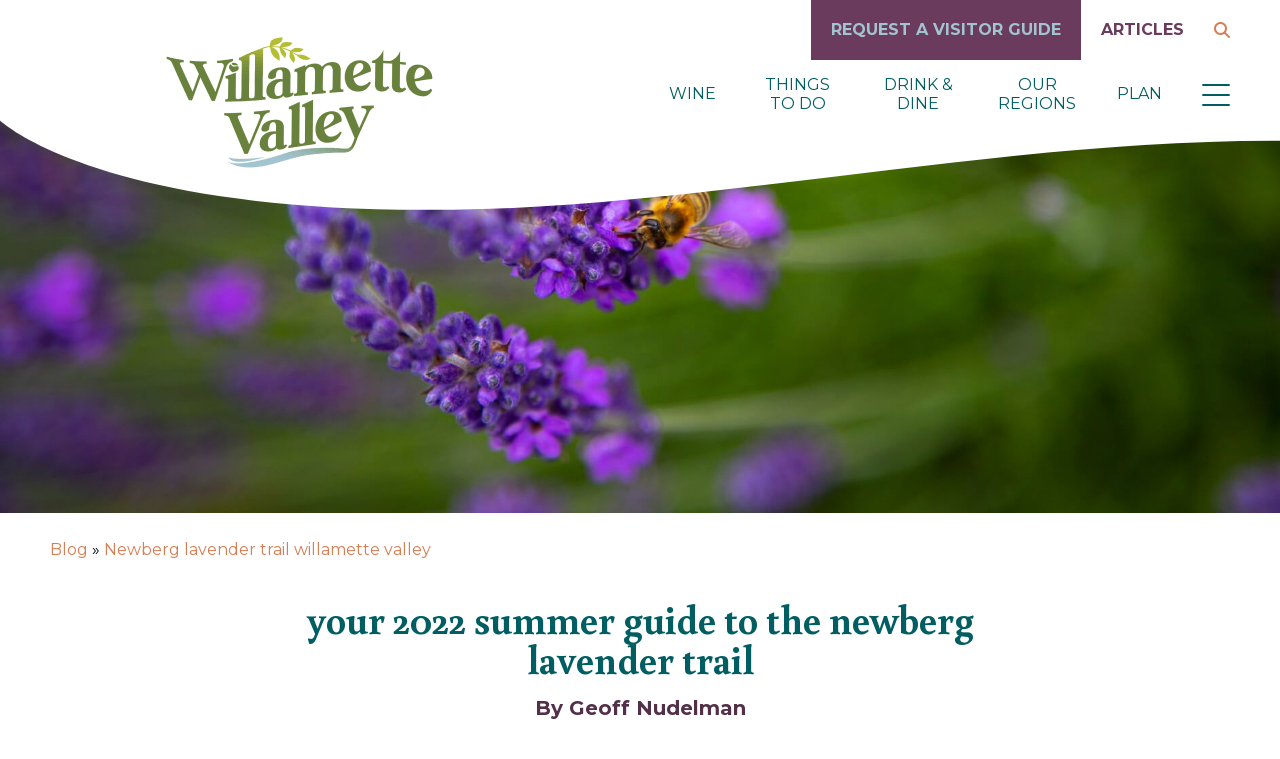

--- FILE ---
content_type: text/html; charset=UTF-8
request_url: https://www.willamettevalley.org/articles/newberg-lavender-trail-willamette-valley
body_size: 67786
content:

<!DOCTYPE html PUBLIC "-//W3C//DTD XHTML 1.0 Transitional//EN" "http://www.w3.org/TR/xhtml1/DTD/xhtml1-transitional.dtd">
<html xmlns="http://www.w3.org/1999/xhtml">
<head>

<!-- Google Tag Manager -->
<script>(function(w,d,s,l,i){w[l]=w[l]||[];w[l].push({'gtm.start':
new Date().getTime(),event:'gtm.js'});var f=d.getElementsByTagName(s)[0],
j=d.createElement(s),dl=l!='dataLayer'?'&l='+l:'';j.async=true;j.src=
'https://www.googletagmanager.com/gtm.js?id='+i+dl;f.parentNode.insertBefore(j,f);
})(window,document,'script','dataLayer','GTM-TC8WDCF');</script>
<!-- End Google Tag Manager -->



<meta http-equiv="Content-Type" content="text/html; charset=utf-8" />

<title>Your 2022 Summer Guide to the Newberg Lavender Trail</title>

<meta name="description" content="The Willamette Valley is home to more than half of Oregon's lavender farms and nurseries�so we look at the bustling Newberg Lavender Trail.">
	<meta property="fb:app_id" content="458166940939099">
	<meta property="og:title" content="Newberg lavender trail willamette valley"/>
	<meta property="og:url" content="https://www.willamettevalley.org/articles/newberg-lavender-trail-willamette-valley"/>
		<meta property="og:site_name" content="willamettevalley.org"/>
	<meta property="og:type" content="article"/>
	<meta property="og:description"content="The Willamette Valley is home to more than half of the state&#39;s lavender farms and nurseries-and every July, farms and producers around the city and neighboring hills showcase peak blooms"/>
			<script type="application/ld+json">
	    {
	      "@context": "https://schema.org",
	      "@type": "NewsArticle",
	      "headline": "Your 2022 Summer Guide to the Newberg Lavender Trail",
	      	      "datePublished": "2021-07-22T08:00:00+08:00",
	      "dateModified": "2021-07-22T09:20:00+08:00"	    }
	    </script>
			<link rel="canonical" href="https://www.willamettevalley.org/newberg-lavender-trail-willamette-valley" />
	
<link href="https://cdnjs.cloudflare.com/ajax/libs/froala-editor/2.9.1/css/froala_style.min.css" rel="stylesheet" type="text/css" />

<link href="/css/style.css?rand=2067226495" rel="stylesheet" type="text/css" />

    <link href="/css/wvvawpcss.css?rand=1367491193" rel="stylesheet" type="text/css" />
    <link href="/css/wvvawpcss-body.css?rand=1229233662" rel="stylesheet" type="text/css" />
    <link href="/css/wvvawpcss-app.css?rand=1423108790" rel="stylesheet" type="text/css" />
    <link href="/css/wvvawpcss-gutenberg.css?rand=1399150785" rel="stylesheet" type="text/css" />
    
<script src="https://ajax.googleapis.com/ajax/libs/jquery/3.2.1/jquery.min.js" ></script>
<link rel="stylesheet" href="https://ajax.googleapis.com/ajax/libs/jqueryui/1.12.1/themes/smoothness/jquery-ui.css">
<script src="https://ajax.googleapis.com/ajax/libs/jqueryui/1.12.1/jquery-ui.min.js" ></script>


<link rel="icon" type="image/png" sizes="32x32" href="/images/favicon-32x32.png">
<link rel="icon" type="image/svg" sizes="32x32" href="/images/favicon.svg">

<meta name="viewport" content="width=device-width, initial-scale=1, shrink-to-fit=no"/>
<meta name="robots" content="max-image-preview:large">

<link rel="preconnect" href="https://fonts.googleapis.com">
<link rel="preconnect" href="https://fonts.gstatic.com" crossorigin>
<link href="https://fonts.googleapis.com/css2?family=Buenard:wght@400;700&family=Montserrat:wght@400;700&display=swap" rel="stylesheet">
<link href="https://fonts.googleapis.com/icon?family=Material+Icons" rel="stylesheet">

<script src="https://kit.fontawesome.com/47ed15c8bc.js" async></script>

<script src="https://hammerjs.github.io/dist/hammer.js"></script>


<meta name="facebook-domain-verification" content="2af2vrpqjz3pvymmzucpprmz80h1jt" />

</head>

<body>


	
    	<!-- Google Tag Manager (noscript) -->
	<noscript><iframe src="https://www.googletagmanager.com/ns.html?id=GTM-TC8WDCF"
	height="0" width="0" style="display:none;visibility:hidden"></iframe></noscript>
	<!-- End Google Tag Manager (noscript) -->
    
        	
  <div id="fullScreenLoginDiv" style="width:100%; padding:20px; background: rgba(0, 0, 0, .5); position:fixed; display:none; z-index:1500; text-align:center;">

    <div id='logindiv' class='pageFontDarkBrown' style="height:265px; text-align:center; background-color:#fff; width:450px; padding:20px; border-radius:3px; margin-left:auto; margin-right:auto;">
        <form id="formItinLogin" name="formItinLogin" method="POST" class='pageFontDarkBrown' style="text-align:center;">

            <div style="margin-left:10px; margin-right:10px; margin-bottom:20px; margin-top:20px;">
                <div style="width:100%; position:relative;">
                    <div class="PageHeader" style="text-align:center; z-index:100; font-size: 28px; ">My Favorites</div>
                </div>
            </div>

            <table align="center">
                <tr>
                    <td style="text-align:center; ">
                            <div style="width:1px; height:1px; overflow:hidden;">
                              Please leave the following field blank: <textarea cols="40" id="FreeComment" name="FreeComment" rows="20"></textarea>
                            </div>

                            <input class="pageFontDarkBrown" type="text" id="user" name="user" placeholder="ENTER YOUR EMAIL" style="text-align: center; padding: 10px; border: 1px solid #534933; width: 300px;" /> 
                    </td>
                </tr>
                <tr>
                    <td style="text-align:center;">
                      <input class="formbuttonorange" type="button" id="btnItinLogin" name="btnItinLogin" value="Submit" style="width:320px; margin-top:10px;" onclick="itinlogin();" >
                    </td>
               </tr>
            </table>

            <div class="PageContent" style="margin-top:30px; font-size: 12px;">* This email is used only to keep track of your favorites. You will not receive emails from willamettevalley.org at this email address unless you sign up for one of our mailing lists.</div>

        </form>
    </div>

    <div id="closeLightBoxDiv" class="pageFontBlack" style="width:30px; position:absolute; padding:10px; background: rgba(0, 0, 0, .5); border:1px solid #fff; color:#fff; top:20px; right:40px; cursor:pointer;" onclick='$("#fullScreenLoginDiv").hide();'>X</div>

</div>


<div class="mobilelogodiv" style="text-align:left; position: absolute; z-index: 10000; text-align: center; ">
        	<a href="/">
                        <img src="/images/logo-wvva.png" style="max-width: 250px; margin-top: 50px; ">
        </a>
        	<div style="position: absolute; right:20px; top:20px; cursor: pointer; color: #6a3b5d; font-size: 25px;" onclick="openMobileNav();"><i class="fal fa-bars fa-2x" style="color: #6a3b5d; margin-top:5px;"></i></div>
</div>

<div id="fullScreenDim" style="width:100%; height: 100%; top:0px; background: #fff; /*background: rgba(0, 0, 0, .5);*/ /*position:fixed; z-index:10003;*/ text-align:center; display: none;" onclick="closeMobileNav();"></div>

<div id="navmobilemenu" class="scrolldiv" style="width: 320px; height: 100%; background: #fff; position: fixed; top:0px; /*left: -300px;*/ right:-300px; z-index: 10004; display: none; overflow-y: scroll; ">

    <div style="padding: 10px;">
                    <div style="padding: 10px; padding-bottom: 15px; padding-top: 15px; border-bottom:1px solid #b4bc33;">

                <div style="display: table; width: 100%;">

                    
                    <div style="display: table-cell; vertical-align: middle; ">
                        <a class="MobileNavMenuLvl0" href="/">HOME</a>
                    </div>

                    <div class="PageContent NavMenuButton" style="display: table-cell; vertical-align: middle; width: 40px; font-size: 30px; cursor: pointer;" onclick="closeMobileNav();">
                        <i class="fa-light fa-x" style="color: #005e62;"></i>
                    </div>

                </div>

            </div>
                            <div style="padding: 10px; padding-top:20px; padding-bottom: 20px; border-bottom:1px solid #b4bc33;">
                    <div style="display: table; width: 100%; " >
                        <div style="display: table-cell; vertical-align: middle;">
                            <a href="/wine">
                                <div class="MobileNavMenuLvl0"  style='padding:5px; padding-left: 10px;'>
                                    WINE                                </div>
                            </a>
                        </div>
                                                    <div style="display: table-cell; vertical-align: middle; width: 45px; cursor: pointer;" onclick='displayNavSubSection(2);'>
                                <div style="padding: 5px;">
                                    <div id='navSubSectionButtonDown2' class="NavMenuButton" style='font-size:30px;'><i class="fa-solid fa-plus"></i></div>
                                    <div id='navSubSectionButtonUp2' style='font-size:30px; display: none;'><i class="fa-solid fa-minus"></i></div>
                                </div>
                            </div>
                                                </div>
                </div>
                                    <div id='navSubSectionDiv2' style='display:none'>
                                                    <a href='/wine-events'>
                                <div  class='MobileNavMenuLvl1'>
                                    <div style='padding:10px; padding-left:30px;'>
                                        Wine Events                                    </div>
                                </div>
                            </a>
                                                        <a href='/experiences'>
                                <div  class='MobileNavMenuLvl1'>
                                    <div style='padding:10px; padding-left:30px;'>
                                        Experiences                                    </div>
                                </div>
                            </a>
                                                        <a href='/tasting-rooms'>
                                <div  class='MobileNavMenuLvl1'>
                                    <div style='padding:10px; padding-left:30px;'>
                                        Tasting Rooms                                    </div>
                                </div>
                            </a>
                                                        <a href='/wine-resources'>
                                <div  class='MobileNavMenuLvl1'>
                                    <div style='padding:10px; padding-left:30px;'>
                                        Wine Resources                                    </div>
                                </div>
                            </a>
                                                </div>
                                    <div style="padding: 10px; padding-top:20px; padding-bottom: 20px; border-bottom:1px solid #b4bc33;">
                    <div style="display: table; width: 100%; " >
                        <div style="display: table-cell; vertical-align: middle;">
                            <a href="/things-to-do">
                                <div class="MobileNavMenuLvl0"  style='padding:5px; padding-left: 10px;'>
                                    THINGS TO DO                                </div>
                            </a>
                        </div>
                                                    <div style="display: table-cell; vertical-align: middle; width: 45px; cursor: pointer;" onclick='displayNavSubSection(3);'>
                                <div style="padding: 5px;">
                                    <div id='navSubSectionButtonDown3' class="NavMenuButton" style='font-size:30px;'><i class="fa-solid fa-plus"></i></div>
                                    <div id='navSubSectionButtonUp3' style='font-size:30px; display: none;'><i class="fa-solid fa-minus"></i></div>
                                </div>
                            </div>
                                                </div>
                </div>
                                    <div id='navSubSectionDiv3' style='display:none'>
                                                    <a href='/outdoors-and-recreation'>
                                <div  class='MobileNavMenuLvl1'>
                                    <div style='padding:10px; padding-left:30px;'>
                                        Outdoors and Recreation                                    </div>
                                </div>
                            </a>
                                                        <a href='/farm-and-food'>
                                <div  class='MobileNavMenuLvl1'>
                                    <div style='padding:10px; padding-left:30px;'>
                                        Farm and Food                                    </div>
                                </div>
                            </a>
                                                        <a href='/sports'>
                                <div  class='MobileNavMenuLvl1'>
                                    <div style='padding:10px; padding-left:30px;'>
                                        Sports                                    </div>
                                </div>
                            </a>
                                                        <a href='/attractions'>
                                <div  class='MobileNavMenuLvl1'>
                                    <div style='padding:10px; padding-left:30px;'>
                                        Attractions                                    </div>
                                </div>
                            </a>
                                                        <a href='/events'>
                                <div  class='MobileNavMenuLvl1'>
                                    <div style='padding:10px; padding-left:30px;'>
                                        Events                                    </div>
                                </div>
                            </a>
                                                        <a href='/culture'>
                                <div  class='MobileNavMenuLvl1'>
                                    <div style='padding:10px; padding-left:30px;'>
                                        Culture                                    </div>
                                </div>
                            </a>
                                                </div>
                                    <div style="padding: 10px; padding-top:20px; padding-bottom: 20px; border-bottom:1px solid #b4bc33;">
                    <div style="display: table; width: 100%; " >
                        <div style="display: table-cell; vertical-align: middle;">
                            <a href="/dine-and-drink">
                                <div class="MobileNavMenuLvl0"  style='padding:5px; padding-left: 10px;'>
                                    DRINK &amp; DINE                                </div>
                            </a>
                        </div>
                                                    <div style="display: table-cell; vertical-align: middle; width: 45px; cursor: pointer;" onclick='displayNavSubSection(4);'>
                                <div style="padding: 5px;">
                                    <div id='navSubSectionButtonDown4' class="NavMenuButton" style='font-size:30px;'><i class="fa-solid fa-plus"></i></div>
                                    <div id='navSubSectionButtonUp4' style='font-size:30px; display: none;'><i class="fa-solid fa-minus"></i></div>
                                </div>
                            </div>
                                                </div>
                </div>
                                    <div id='navSubSectionDiv4' style='display:none'>
                                                    <a href='/farm-stands-and-markets'>
                                <div  class='MobileNavMenuLvl1'>
                                    <div style='padding:10px; padding-left:30px;'>
                                        Farm Stands and Markets                                    </div>
                                </div>
                            </a>
                                                        <a href='/restaurants'>
                                <div  class='MobileNavMenuLvl1'>
                                    <div style='padding:10px; padding-left:30px;'>
                                        Restaurants                                    </div>
                                </div>
                            </a>
                                                        <a href='/beer-cider-distilleries'>
                                <div  class='MobileNavMenuLvl1'>
                                    <div style='padding:10px; padding-left:30px;'>
                                        Beer, Cider & Distilleries                                    </div>
                                </div>
                            </a>
                                                </div>
                                    <div style="padding: 10px; padding-top:20px; padding-bottom: 20px; border-bottom:1px solid #b4bc33;">
                    <div style="display: table; width: 100%; " >
                        <div style="display: table-cell; vertical-align: middle;">
                            <a href="/our-regions">
                                <div class="MobileNavMenuLvl0"  style='padding:5px; padding-left: 10px;'>
                                    OUR REGIONS                                </div>
                            </a>
                        </div>
                                                    <div style="display: table-cell; vertical-align: middle; width: 45px; cursor: pointer;" onclick='displayNavSubSection(5);'>
                                <div style="padding: 5px;">
                                    <div id='navSubSectionButtonDown5' class="NavMenuButton" style='font-size:30px;'><i class="fa-solid fa-plus"></i></div>
                                    <div id='navSubSectionButtonUp5' style='font-size:30px; display: none;'><i class="fa-solid fa-minus"></i></div>
                                </div>
                            </div>
                                                </div>
                </div>
                                    <div id='navSubSectionDiv5' style='display:none'>
                                                    <a href='/north-willamette-valley'>
                                <div  class='MobileNavMenuLvl1'>
                                    <div style='padding:10px; padding-left:30px;'>
                                        North Willamette Valley                                    </div>
                                </div>
                            </a>
                                                        <a href='/mid-willamette-valley'>
                                <div  class='MobileNavMenuLvl1'>
                                    <div style='padding:10px; padding-left:30px;'>
                                        Mid Willamette Valley                                    </div>
                                </div>
                            </a>
                                                        <a href='/south-willamette-valley'>
                                <div  class='MobileNavMenuLvl1'>
                                    <div style='padding:10px; padding-left:30px;'>
                                        South Willamette Valley                                    </div>
                                </div>
                            </a>
                                                        <a href='/west-cascades'>
                                <div  class='MobileNavMenuLvl1'>
                                    <div style='padding:10px; padding-left:30px;'>
                                        West Cascades                                    </div>
                                </div>
                            </a>
                                                </div>
                                    <div style="padding: 10px; padding-top:20px; padding-bottom: 20px; border-bottom:1px solid #b4bc33;">
                    <div style="display: table; width: 100%; " >
                        <div style="display: table-cell; vertical-align: middle;">
                            <a href="/plan">
                                <div class="MobileNavMenuLvl0"  style='padding:5px; padding-left: 10px;'>
                                    PLAN                                </div>
                            </a>
                        </div>
                                                    <div style="display: table-cell; vertical-align: middle; width: 45px; cursor: pointer;" onclick='displayNavSubSection(6);'>
                                <div style="padding: 5px;">
                                    <div id='navSubSectionButtonDown6' class="NavMenuButton" style='font-size:30px;'><i class="fa-solid fa-plus"></i></div>
                                    <div id='navSubSectionButtonUp6' style='font-size:30px; display: none;'><i class="fa-solid fa-minus"></i></div>
                                </div>
                            </div>
                                                </div>
                </div>
                                    <div id='navSubSectionDiv6' style='display:none'>
                                                    <a href='/accessible-travel'>
                                <div  class='MobileNavMenuLvl1'>
                                    <div style='padding:10px; padding-left:30px;'>
                                        Accessible Travel                                    </div>
                                </div>
                            </a>
                                                        <a href='/itineraries'>
                                <div  class='MobileNavMenuLvl1'>
                                    <div style='padding:10px; padding-left:30px;'>
                                        Itineraries                                    </div>
                                </div>
                            </a>
                                                        <a href='/getting-here'>
                                <div  class='MobileNavMenuLvl1'>
                                    <div style='padding:10px; padding-left:30px;'>
                                        Getting Here                                    </div>
                                </div>
                            </a>
                                                        <a href='/lodging'>
                                <div  class='MobileNavMenuLvl1'>
                                    <div style='padding:10px; padding-left:30px;'>
                                        Lodging                                    </div>
                                </div>
                            </a>
                                                        <a href='/order-travel-guide'>
                                <div  class='MobileNavMenuLvl1'>
                                    <div style='padding:10px; padding-left:30px;'>
                                        Order Travel Guide                                    </div>
                                </div>
                            </a>
                                                        <a href='/faq'>
                                <div  class='MobileNavMenuLvl1'>
                                    <div style='padding:10px; padding-left:30px;'>
                                        FAQ                                    </div>
                                </div>
                            </a>
                                                </div>
                                    <div style="padding: 10px; padding-top:20px; padding-bottom: 20px; border-bottom:1px solid #b4bc33;">
                    <div style="display: table; width: 100%; " >
                        <div style="display: table-cell; vertical-align: middle;">
                            <a href="/articles">
                                <div class="MobileNavMenuLvl0"  style='padding:5px; padding-left: 10px;'>
                                    ARTICLES                                </div>
                            </a>
                        </div>
                                            </div>
                </div>
                                <div style="padding: 10px; padding-top:20px; padding-bottom: 20px; border-bottom:1px solid #b4bc33;">
                    <div style="display: table; width: 100%; " >
                        <div style="display: table-cell; vertical-align: middle;">
                            <a href="/order-travel-guide">
                                <div class="MobileNavMenuLvl0"  style='padding:5px; padding-left: 10px;'>
                                    REQUEST A VISITOR GUIDE                                </div>
                            </a>
                        </div>
                                            </div>
                </div>
                
            
             

            <div style="padding: 10px; padding-left: 20px; padding-right: 20px; margin-top: 20px;">

                <div style="border: 1px solid #7e7e7e;">
                    <div style="padding: 5px;">
                        <form id="mobileSearchForm" name="mobileSearchForm" method="GET" action="/search">
                            <div style="display: table; width: 100%; font-size: 22px; color: #7e7e7e;">
                                <div style="display: table-cell;">
                                    <input type="text" id="q" name="q" placeholder="Search" style="width: 90%; border: none;">
                                </div>
                                <div style="display: table-cell; width: 18px;">
                                    <i class="far fa-search" title="search" onclick="$('#mobileSearchForm').submit();" style="cursor: pointer;"></i>
                                </div>
                            </div>
                        </form>
                    </div>
                </div>

            </div>

                </div>
</div>

<script>
    /*$(document).ready(function(){
        $('#navmobilemenu').css('height', $(window).height());
        $('#fullScreenDim').css('height', $(document).height());
        // Comma, not colon ----^
    });

    $(window).resize(function(){
        $('#navmobilemenu').css('height', $(window).height());
        $('#fullScreenDim').css('height', $(document).height());
        // Comma, not colon ----^
    });*/

    function openMobileNav()
    {
        $('#fullScreenDim').fadeIn();
        $('#navmobilemenu').show();
        // var cssvars = {'left' : '0px'};
        var cssvars = {'right' : '0px'};
        $( '#navmobilemenu' ).animate(cssvars,'fast');
    }

    function closeMobileNav()
    {
        $('#fullScreenDim').fadeOut();
        // $('#navmobilemenu').fadeOut();
        // var cssvars = {'left' : '-300px'};
        var cssvars = {'right' : '-300px'};
        $( '#navmobilemenu' ).animate(cssvars,'fast').hide();

    }

    function toggleNavMenu()
    {
        var navMenuVar = document.getElementById('mobileNavMenu');

        // alert('clicked here!'); 

        if(navMenuVar.style.display == 'none')
        {
          navMenuVar.style.display = 'inline';
        }
        else
        {
          navMenuVar.style.display = 'none';              
        }
    }//end function

    function displayNavSubSection(parentPageID)
    {
        var navMenuSubDiv = document.getElementById('navSubSectionDiv'+parentPageID);
        var navMenuSubDivPM = document.getElementById('navSubSectionDivPM'+parentPageID);

        // alert('clicked here!'); 

        if(navMenuSubDiv.style.display == 'none')
        {
            navMenuSubDiv.style.display = 'inline';
            // navMenuSubDivPM.innerHTML = '-';
            $("#navSubSectionButtonDown"+parentPageID).hide();
            $("#navSubSectionButtonUp"+parentPageID).show();
        }
        else
        {
            navMenuSubDiv.style.display = 'none';              
            // navMenuSubDivPM.innerHTML = '+';
            $("#navSubSectionButtonDown"+parentPageID).show();
            $("#navSubSectionButtonUp"+parentPageID).hide();
        }
    }
</script>

<script type="text/javascript" src="/Scripts/itinerary.js?b=1116114068"></script>

    	<div class="desktopnavmenu DesktopNavBackground" style="width:100%; top: 0px; left: 0px; /*z-index: 10000; position: fixed;*/  ">

            <div style="position: relative;">
                <div class="DesktopNavLogo" style="/*position: absolute;*/  ">
                    <a href="/">
                        <img src="/images/logo-wvva.png" style="max-width: 300px; margin-top: 20px; margin-bottom: 0px;">
                    </a>
                </div>

        		<div style="position: absolute; text-align: center; right:30px; top: 50%; transform: translate(0%,-50%); ">

                    <div style="display: table; margin-left: auto; height: 80px; ">
                        <div class="navcontainer" style="width: 48px;">
                            <a href="/wine"><div>WINE</div></a>
                            <div class="navdropdowncontainer">    <div style="display:table; width:100%;">        <div style="display:table-row;">       <div style="display:table-cell;  vertical-align:top; background: rgba(180,188,51,0.85);">           <div style='padding:0px;'>           <a href='/wine-events'>              <div class='navbarLinkLvl1'  style='border-bottom: 1px solid #005e62;' ><div style='padding:20px;'>WINE EVENTS</div></div>           </a>           <a href='/experiences'>              <div class='navbarLinkLvl1'  style='border-bottom: 1px solid #005e62;' ><div style='padding:20px;'>EXPERIENCES</div></div>           </a>           <a href='/tasting-rooms'>              <div class='navbarLinkLvl1'  style='border-bottom: 1px solid #005e62;' ><div style='padding:20px;'>TASTING ROOMS</div></div>           </a>           <a href='/wine-resources'>              <div class='navbarLinkLvl1'  style='border-bottom: 1px solid #005e62;' ><div style='padding:20px;'>WINE RESOURCES</div></div>           </a>           </div>       </div>       </div>   </div></div>                        </div>
                        <div class="navcontainer" style="width: 123px;">
                            <a href="/things-to-do"><div>THINGS TO DO</div></a>
                            <div class="navdropdowncontainer">    <div style="display:table; width:100%;">        <div style="display:table-row;">       <div style="display:table-cell;  vertical-align:top; background: rgba(180,188,51,0.85);">           <div style='padding:0px;'>           <a href='/outdoors-and-recreation'>              <div class='navbarLinkLvl1'  style='border-bottom: 1px solid #005e62;' ><div style='padding:20px;'>OUTDOORS AND RECREATION</div></div>           </a>           <a href='/farm-and-food'>              <div class='navbarLinkLvl1'  style='border-bottom: 1px solid #005e62;' ><div style='padding:20px;'>FARM AND FOOD</div></div>           </a>           <a href='/sports'>              <div class='navbarLinkLvl1'  style='border-bottom: 1px solid #005e62;' ><div style='padding:20px;'>SPORTS</div></div>           </a>           <a href='/attractions'>              <div class='navbarLinkLvl1'  style='border-bottom: 1px solid #005e62;' ><div style='padding:20px;'>ATTRACTIONS</div></div>           </a>           <a href='/events'>              <div class='navbarLinkLvl1'  style='border-bottom: 1px solid #005e62;' ><div style='padding:20px;'>EVENTS</div></div>           </a>           <a href='/culture'>              <div class='navbarLinkLvl1'  style='border-bottom: 1px solid #005e62;' ><div style='padding:20px;'>CULTURE</div></div>           </a>           </div>       </div>       </div>   </div></div>                        </div>
                        <div class="navcontainer" style="width: 118px;">
                            <a href="/dine-and-drink"><div>DRINK &amp; DINE</div></a>
                            <div class="navdropdowncontainer">    <div style="display:table; width:100%;">        <div style="display:table-row;">       <div style="display:table-cell;  vertical-align:top; background: rgba(180,188,51,0.85);">           <div style='padding:0px;'>           <a href='/farm-stands-and-markets'>              <div class='navbarLinkLvl1'  style='border-bottom: 1px solid #005e62;' ><div style='padding:20px;'>FARM STANDS AND MARKETS</div></div>           </a>           <a href='/restaurants'>              <div class='navbarLinkLvl1'  style='border-bottom: 1px solid #005e62;' ><div style='padding:20px;'>RESTAURANTS</div></div>           </a>           <a href='/beer-cider-distilleries'>              <div class='navbarLinkLvl1'  style='border-bottom: 1px solid #005e62;' ><div style='padding:20px;'>BEER, CIDER & DISTILLERIES</div></div>           </a>           </div>       </div>       </div>   </div></div>                        </div>
                        <div class="navcontainer" style="width: 120px;">
                            <a href="/our-regions"><div>OUR REGIONS</div></a>
                            <div class="navdropdowncontainer">    <div style="display:table; width:100%;">        <div style="display:table-row;">       <div style="display:table-cell;  vertical-align:top; background: rgba(180,188,51,0.85);">           <div style='padding:0px;'>           <a href='/north-willamette-valley'>              <div class='navbarLinkLvl1'  style='border-bottom: 1px solid #005e62;' ><div style='padding:20px;'>NORTH WILLAMETTE VALLEY</div></div>           </a>           <a href='/mid-willamette-valley'>              <div class='navbarLinkLvl1'  style='border-bottom: 1px solid #005e62;' ><div style='padding:20px;'>MID WILLAMETTE VALLEY</div></div>           </a>           <a href='/south-willamette-valley'>              <div class='navbarLinkLvl1'  style='border-bottom: 1px solid #005e62;' ><div style='padding:20px;'>SOUTH WILLAMETTE VALLEY</div></div>           </a>           <a href='/west-cascades'>              <div class='navbarLinkLvl1'  style='border-bottom: 1px solid #005e62;' ><div style='padding:20px;'>WEST CASCADES</div></div>           </a>           </div>       </div>       </div>   </div></div>                        </div>
                        <div class="navcontainer" style="width: 47px;">
                            <a href="/plan"><div>PLAN</div></a>
                            <div class="navdropdowncontainer">    <div style="display:table; width:100%;">        <div style="display:table-row;">       <div style="display:table-cell;  vertical-align:top; background: rgba(180,188,51,0.85);">           <div style='padding:0px;'>           <a href='/accessible-travel'>              <div class='navbarLinkLvl1'  style='border-bottom: 1px solid #005e62;' ><div style='padding:20px;'>ACCESSIBLE TRAVEL</div></div>           </a>           <a href='/itineraries'>              <div class='navbarLinkLvl1'  style='border-bottom: 1px solid #005e62;' ><div style='padding:20px;'>ITINERARIES</div></div>           </a>           <a href='/getting-here'>              <div class='navbarLinkLvl1'  style='border-bottom: 1px solid #005e62;' ><div style='padding:20px;'>GETTING HERE</div></div>           </a>           <a href='/lodging'>              <div class='navbarLinkLvl1'  style='border-bottom: 1px solid #005e62;' ><div style='padding:20px;'>LODGING</div></div>           </a>           <a href='/order-travel-guide'>              <div class='navbarLinkLvl1'  style='border-bottom: 1px solid #005e62;' ><div style='padding:20px;'>ORDER TRAVEL GUIDE</div></div>           </a>           <a href='/faq'>              <div class='navbarLinkLvl1'  style='border-bottom: 1px solid #005e62;' ><div style='padding:20px;'>FAQ</div></div>           </a>           </div>       </div>       </div>   </div></div>                        </div>
                        <div class="navcontainer NavMenuButton" style="color: #005e62; cursor: pointer; width: 28px;" onclick="openMobileNav();">
                            <i class="fal fa-bars fa-2x" style="color: #005e62; margin-top:5px;"></i>
                        </div>
                    </div>
                </div>

                <div style="position: absolute; text-align: center; right:50px; top: 0%; ">
                    <div style="display: table;">
                        <a href="/order-travel-guide" style="text-decoration: none;">
                            <div style="display: table-cell; vertical-align: middle; height: 60px; background: #6a3b5d;">
                                <div class="navupperlink" style="padding-left: 20px; padding-right: 20px; color: #a2c4d1;">
                                    REQUEST A VISITOR GUIDE
                                </div>
                            </div>
                        </a>
                        <div style="display: table-cell; vertical-align: middle; height: 60px;">
                            <a href="/articles" style="text-decoration: none;">
                                <div class="navupperlink" style="padding-left: 20px; padding-right: 30px;">
                                    ARTICLES
                                </div>
                            </a>
                        </div>
                        <div style="display: table-cell; vertical-align: middle; height: 60px; width: 16px;">
                            <a href="/search" style="color: #d87d53; text-decoration: none;">
                                <i class="fa-solid fa-magnifying-glass" ></i>
                            </a>
                        </div>
                    </div>
                </div>


            </div>

    	</div>
    
<div style="position:relative; ">
        	<style type="text/css">
    		#cycler{position:relative;}
    		#cycler .cylceritem{position:absolute; top:0px; left:0px; z-index:1}
    		#cycler .cylceritem.active{z-index:3}

    		.pinithovercontainer div { display:none;}
    		.pinithovercontainer:hover div { display:block;}

            .leftarrow
            {
                /*background: url("/images/hero_icons.png") no-repeat;
                background-position: -36px -14px;*/
                cursor: pointer;
                display: block;
                height: 51px;
                width: 36px;
                position: absolute;
    		    top: 50%;
    		    transform: translate(0%, -50%);
    		    z-index: 3000;
    		    left: 2%;
                font-size: 50px;
                color: #fff;
            }

            /*.leftarrow:hover
            {
                background-position: 0px -14px;
            }*/

            .rightarrow
            {
                /*background: url("/images/hero_icons.png") no-repeat;
                background-position: 0 -65px;*/
                cursor: pointer;
                display: block;
                height: 51px;
                width: 36px;
                position: absolute;
    		    top: 50%;
    		    transform: translate(0%, -50%);
    		    z-index: 3000;
    		    right: 2%;
                font-size: 50px;
                color: #fff;
            }

            /*.rightarrow:hover
            {
                background-position: -36px -65px;
            }*/
    	</style> 

        
        <div class="HeaderImageContainer " style="width: 100%; overflow: hidden; ">

            <div class="headercyclercontainer" style="position: relative; width: 100%;  ">

    			<div id="cycler" style="text-align:center; width: 100%;  min-width: 900px;  margin-left: 50%; transform: translateX(-50%); ">
    		        here 2<img src="/images/placeholder-1400-450.png" width="1400px" height="500px" style="max-width:100%; min-width:100%; height:auto;"/>                                <div id="cylceritem1" class="cylceritem active" style="margin-left:auto; margin-right:auto; width:100%; ">
                                    <img src="https://wvva2.objects.liquidweb.services/legacyimages/uploads/2021/07/RonMiller_2020_WaywardWindsLavender_CourtesyTasteNewberg_-e1656036221835.jpg" style="max-width:100%; min-width:100%;" />
                                </div>
                                    			</div>

                
    		</div>
    	</div>

        

        </div>

	<script type="text/javascript">
    var numSlides = 0;
        var sliderinterval = null;

    $( document ).ready(function() {
        var cyclercontainer = document.getElementById('cycler');
        var mcHeader = new Hammer(cyclercontainer);
        
        mcHeader.on("swipeleft", function(ev) {
            clearTimeout(sliderinterval); 
            cycleImages();
        });
        
        mcHeader.on("swiperight", function(ev) {
            clearTimeout(sliderinterval); 
            cycleImagesBackward();
        });
    });

    function cycleImages(){
		
          var $active = $('#cycler .active');
          // var $next = ($active.next().length > 0) ? $active.next() : $('#cycler div:first');
          var $next = ($active.next('.cylceritem').length > 0) ? $active.next('.cylceritem') : $('.cylceritem:first');
          //$next.show();//added by Dusty so I can make the images display:none when they first load
          $next.fadeIn(500);//added by Dusty so I can make the images display:none when they first load
          $next.css('z-index',2);//move the next image up the pile
          $active.fadeOut(500,function(){//fade out the top image
			  //$active.css('z-index',1).show().removeClass('active');//reset the z-index and unhide the image
			  $active.css('z-index',1).removeClass('active');//**Line modified by Dusty to remove the .show() until later**reset the z-index and unhide the image
				  $next.css('z-index',3).addClass('active');//make the next image the top one
          });
    }

    function cycleImagesBackward(){
		
          var $active = $('#cycler .active');
          var $next = ($active.prev('.cylceritem').length > 0) ? $active.prev('.cylceritem') : $('.cylceritem:last');
          // var $next = ($active.prev().length > 0) ? $active.prev() : $('#cycler div:last');
          //$next.show();//added by Dusty so I can make the images display:none when they first load
          $next.fadeIn(500);//added by Dusty so I can make the images display:none when they first load
          $next.css('z-index',2);//move the next image up the pile
          $active.fadeOut(500,function(){//fade out the top image
          //$active.css('z-index',1).show().removeClass('active');//reset the z-index and unhide the image
          $active.css('z-index',1).removeClass('active');//**Line modified by Dusty to remove the .show() until later**reset the z-index and unhide the image
              $next.css('z-index',3).addClass('active');//make the next image the top one
          });
        }

	$(document).ready(function(){
		
        			   
		
	}); // end $(document).ready(function()

</script>

<div class="clear"></div>


<script type="text/javascript">
    function toggleNavMenu()
    {
        var navMenuVar = document.getElementById('mobileNavMenu');

        // alert('clicked here!'); 

        if(navMenuVar.style.display == 'none')
        {
          navMenuVar.style.display = 'inline';
        }
        else
        {
          navMenuVar.style.display = 'none';              
        }
    }//end function

    </script>


</div></div>
		<div class="bodydiv BreadcrumbContainer" style="font-size:16px;">
			<div style="padding: 10px;">
		        <table>
		            <tr>
		            	<td>
		                <!-- <td style="vertical-align: middle;"><a href="/" >Home</a></td> -->
		           		<a href='/articles'>Blog</a>&nbsp;»&nbsp;<a href='/articles/newberg-lavender-trail-willamette-valley' >Newberg lavender trail willamette valley</a>		            	</td>
		            </tr>
		        </table>
		    </div>
	    </div>
		           	<div id="refresh" style="display: block; position: relative; top: -100px; visibility: hidden;"></div>
           	<div id="main-content">
           							<div class="WPArticleContainer">
											<div class="bodydiv " style="/*margin-top: 10px;*/ margin-top: 30px; margin-bottom: 20px;  ">
			  			<div style="padding:10px; padding-top: 0px; padding-bottom: 0px;">
					        <h1 class="PageHeader PageH1Widget" style="text-align:center; z-index:100; color: #005e62; ">
					        	Your 2022 Summer Guide to the Newberg Lavender Trail					        </h1>
					  	</div>
					</div>
											</div>
						     
						<div class="bodydiv PageContent" style="width:100%; max-width: 1120px; text-align:left; " >
			            	<div style="padding:10px; padding-top: 0px; margin-bottom: 20px;">
								<div style="font-size: 20px; color:#533049; font-weight: bold; /*margin-top: 20px; margin-bottom: 20px;*/ text-align: center; ">
									By Geoff Nudelman								</div>

								
							</div>
						</div>
										<div class="clear"></div>
									<div class="" style="width: 100%;  ">
					  	<div id="bodydiv" style="">
					  		<div style="padding:30px; padding-top: 0px; padding-bottom: 10px;">
					  												<div class="WPArticleContainer">
														        	<div class="PageContent fr-view" style="text-align:left; font-size: 16px; line-height: 20px; ">
					        		
					        		<div class="ContentWidgetContainer" style=""  > 
										<!-- wp:paragraph --><p>The Willamette Valley is home to more than half of the state&#39;s lavender farms and nurseries-and every July, farms and producers around the city and neighboring hills showcase peak blooms and a range of lavender-infused products along what&#39;s now known as the <a href="https://tastenewberg.com/lavendertrail/" rel="noreferrer noopener" target="_blank">Newberg Lavender Trail</a>.</p><!-- /wp:paragraph --><!-- wp:paragraph --><p>The month-long Lavender Trail combines efforts of northern Willamette Valley farmers with two separate routes: one within downtown Newberg and the other in the hills just adjacent. In addition, the city is also host to the beloved<a href="https://playnicepr.us11.list-manage.com/track/click?u=76deece89d3409c57ba27fbf1&id=ed20cc81a7&e=63b4879e72" rel="noreferrer noopener" target="_blank">&nbsp;Willamette Valley Lavender Festival &amp; Plein Air Art Show</a> on July 9 &amp; 10 at the<a href="https://playnicepr.us11.list-manage.com/track/click?u=76deece89d3409c57ba27fbf1&id=f60bbe2a16&e=63b4879e72">&nbsp;Chehalem Cultural Center</a>.</p><!-- /wp:paragraph --><!-- wp:paragraph --><p>You won&#39;t want to miss Newberg artisans, makers and chefs incorporating the purple herb into treats and local wares best enjoyed before or after a trip to the U-pick fields; that&#39;s why <a href="https://tastenewberg.com/">T</a><a href="https://tastenewberg.com/" rel="noreferrer noopener" target="_blank">aste Newberg</a> has created a guide and <a href="https://tastenewberg.com/wp-content/uploads/2022/05/Taste-Newberg_Newberg-Lavender-Trail_Rack-Card_2022-FINAL.pdf" rel="noreferrer noopener" target="_blank">map of the Newberg Lavender Trail</a>, featuring more than 25 local businesses embracing lavender. Find the <a href="https://tastenewberg.com/lavendertrail" rel="noreferrer noopener" target="_blank">2022 guide</a> and explore what the trail has to offer this July.</p><!-- /wp:paragraph --><!-- wp:heading --><h2 id="lavender-attractions-around-newberg-hills">Lavender Attractions Around Newberg Hills</h2><!-- /wp:heading --><!-- wp:image {"id":146797,"sizeSlug":"large","linkDestination":"none"} --><figure class="wp-block-image size-large"><img src="https://wvva2.objects.liquidweb.services/legacyimages/uploads/2021/07/RonMiller_2020_WaywardWindsLavender_CourtesyTasteNewberg_2967-1024x683.jpg" alt="" class="wp-image-146797 fr-fic fr-dii"><figcaption>Lavender at Wayward Winds / Photo by Ron Miller - Taste Newberg</figcaption></figure><!-- /wp:image --><!-- wp:paragraph --><p>Frolic through lavender fields and explore the plant at its source at one of two farms: <a href="https://olfactorywarehouse.com/" rel="noreferrer noopener" target="_blank">Wayward Winds</a> (17005 NE Courtney Road) and <a href="https://www.facebook.com/ChehalemFlatsFarmMarket/" rel="noreferrer noopener" target="_blank">Chehalem Flats</a> (17733 NE North Valley Road). Both offer U-pick and pre-cut options, along with an array of culinary treats and beauty products. The former has a small lavender maze for guests to wander through, and the latter offers figs later in July (along with U-pick veggies during fall harvest season).&nbsp;</p><!-- /wp:paragraph --><!-- wp:paragraph --><p>From there, two of Newberg&#39;s best boutique accommodations are just a short drive away: <a href="https://www.theallison.com/" rel="noreferrer noopener" target="_blank">The Allison Inn &amp; Spa</a> (2525 Allison Lane) and <a href="https://chehalemridge.com/" rel="noreferrer noopener" target="_blank">Chehalem Ridge Bed &amp; Breakfast</a> (28700 NE Mountain Top Road) both offer special, lavender-themed packages and additions that are especially fresh during the month of July. The Allison features lavender spa treatment and in-room lavender amenities while Chehalem Ridge&#39;s &quot;Lavender Refresh&quot; package greets guests with lavender shortbread cookies, lavender lemonade and a lavender bath sachet upon arrival.&nbsp;</p><!-- /wp:paragraph --><!-- wp:heading --><h2 id="lavender-stops-in-downtown-newberg">Lavender Stops in Downtown Newberg</h2><!-- /wp:heading --><!-- wp:image {"id":146796,"sizeSlug":"large","linkDestination":"none"} --><figure class="wp-block-image size-large"><img src="https://wvva2.objects.liquidweb.services/legacyimages/uploads/2021/07/RonMiller_2020_WaywardWindsLavender_CourtesyTasteNewberg_-1024x683.jpg" alt="Lavender" class="wp-image-146796 fr-fic fr-dii"><figcaption>Lavender / Photo by Ron Miller - Taste Newberg</figcaption></figure><!-- /wp:image --><!-- wp:paragraph --><p>Newberg&#39;s producers of lavender goods mostly have a storefront or share space in the city center. Start your day with a lavender-infused tea or espresso at Coffee Cat Coffeehouse (107 S College Street) or a rosemary-lavender scone at <a href="https://coffeecottage.net/" rel="noreferrer noopener" target="_blank">Coffee Cottage</a> (808 E Hancock Street).</p><!-- /wp:paragraph --><!-- wp:paragraph --><p>From there, peruse <a href="https://www.littlelavenderfarm.com/" rel="noreferrer noopener" target="_blank">Little Lavender Shop &amp; Pollinate Flowers</a> (108 S College Street) for a range of infused bath and home products; they grow much of their lavender on a farm in Dundee, which is available to visit with an appointment. Check out the specials board at <a href="https://goodcompanycheese.com/" rel="noreferrer noopener" target="_blank">Good Company Cheese Bar and Bistro</a> (602 E 1st Street), and pick up more lavender-scented goods (including preserves and syrups, offerings change based on availability) for a picnic lunch before heading out to your farm of choice.</p><!-- /wp:paragraph --><!-- wp:paragraph --><p>Of course, there are plenty of sweet treats to round out the day-and many are within a short walking distance of each other. <a href="http://www.creamnorthwest.com/" rel="noreferrer noopener" target="_blank">Cream Northwest</a> (701 E 1st Street) has lavender sorbet and ice cream, <a href="https://www.facebook.com/teetertottercandy/" rel="noreferrer noopener" target="_blank">Teeter Totter Sweets &amp; Treats&nbsp;</a>(510 East 1st Street) has lavender candies, and those looking to imbibe can enjoy a lavender cocktail at <a href="https://www.ruddickwood.com/" rel="noreferrer noopener" target="_blank">Ruddick/Wood</a> (720 E 1st Street).&nbsp;</p><!-- /wp:paragraph --><!-- wp:paragraph --><p>July is also a great time to explore wine country around Newberg along with the communities of Yamhill, Dayton and Dundee.&nbsp;</p><!-- /wp:paragraph --><!-- wp:paragraph --><p><em>Be sure to check individual farm and store websites as operating hours vary and some pandemic restrictions are still in place.</em></p><!-- /wp:paragraph -->									</div>

					        	</div>
					        										</div>
														        </div>
					        <div class="clear"></div>
					    </div>
					</div>												
									<div class="clear"></div>
								<div class="bodydiv" style="width:100%; max-width:1100px; margin-top: 0px;">
		  			<div style="padding:10px;">
						<div style="display: table; margin-top: 20px;">
															<div style="display: table-cell; vertical-align: top;">
									<div class="fr-view PageContent" style="margin-bottom:20px; text-align: left;"></div>
								</div>
									
						</div>
					</div>
				</div>		
							</div>
			    
    <div class="clear"></div>
            		
	        <div style="width: 100%; margin-top: 40px; margin-bottom: 40px;   ">

            <div class="" style="width: 100%; position: relative; overflow: hidden; position: relative; margin-top: 10px; margin-bottom: 10px;  ">

                <div style="position: relative; overflow: hidden; width: 100%; ">
                    
                    <div style="position: relative; width: 100%; margin-left: 50%; transform: translateX(-50%); /*min-width: 900px;*/">
                                                    <div class="FullPageBannerImageDesktop">
                                                                                <a href='/order-travel-guide' >
                                                    <picture>
                            <source type="image/webp" srcset="https://wvva.objects.liquidweb.services/photos/3307-willamette-brochure-teaser-1600x400.webp 1600w, https://wvva.objects.liquidweb.services/photos/3307-willamette-brochure-teaser-1600x400-1000.webp 1000w, https://wvva.objects.liquidweb.services/photos/3307-willamette-brochure-teaser-1600x400-thumb.webp 300w, https://wvva.objects.liquidweb.services/photos/3307-willamette-brochure-teaser-1600x400-1200.webp 1200w, https://wvva.objects.liquidweb.services/photos/3307-willamette-brochure-teaser-1600x400-800.webp 800w"><source type="image/png" srcset="https://wvva.objects.liquidweb.services/photos/3307-willamette-brochure-teaser-1600x400.png 1600w, https://wvva.objects.liquidweb.services/photos/3307-willamette-brochure-teaser-1600x400-1000.png 1000w, https://wvva.objects.liquidweb.services/photos/3307-willamette-brochure-teaser-1600x400-thumb.png 300w, https://wvva.objects.liquidweb.services/photos/3307-willamette-brochure-teaser-1600x400-1200.png 1200w, https://wvva.objects.liquidweb.services/photos/3307-willamette-brochure-teaser-1600x400-800.png 800w">                            <img src="https://wvva.objects.liquidweb.services/photos/3307-willamette-brochure-teaser-1600x400.png" alt="" title="" style="min-width: 100%; max-width: 100%; height: auto;" width="1600px" height="400px"/>
                        </picture>
                                                    </a>
                                                        </div>
                                                        <div class="FullPageBannerImageMobile">
                                <picture>
                                    <source type="image/webp" srcset="https://wvva.objects.liquidweb.services/photos/3306-willamette-valley-brochure-720x840.webp 720w, https://wvva.objects.liquidweb.services/photos/3306-willamette-valley-brochure-720x840-thumb.webp 300w"><source type="image/png" srcset="https://wvva.objects.liquidweb.services/photos/3306-willamette-valley-brochure-720x840.png 720w, https://wvva.objects.liquidweb.services/photos/3306-willamette-valley-brochure-720x840-thumb.png 300w">                                    <img src="https://wvva.objects.liquidweb.services/photos/3306-willamette-valley-brochure-720x840.png" style="max-width:100%; max-height:100%; height: auto;  " width="720px" height="840px" alt="" title=""/>
                                </picture>
                            </div>
                                                        <div class="PageContent FullPageBannerTextBgDiv" style="position: absolute; top: 50%; left: 50%; transform: translate(-50%,-50%);  background: rgba(104, 129, 59, 0.67); ">
                                <div style="padding: 30px; ">
                                    <div style="display: table; width: 100%;">
                                                                                    <a href='/order-travel-guide' >
                                                                                        <div class="PageHeader FullPageBannerTextCell" style="color: #fff; font-size: 40px;">
                                                <div style="padding-left: 20px; padding-right: 20px; text-align: center;">
                                                    request a visitor guide                                                </div>
                                            </div>
                                                                                        </a>
                                                                                        <div class="FullPageBannerTextCell" style="max-width: 600px;">
                                                <div style="padding-left: 20px; padding-right: 20px;">
                                                                                                            <div class="PageContent" style="margin-top: 20px; max-width: 600px; margin-left: auto; margin-right: auto; color: #fff;">
                                                            
                                                            <p>Your adventure begins with the official Willamette Valley Travel Guide. Request your complimentary printed guide or download a digital guide today.</p>                                                        </div>
                                                                                                                <a href='/order-travel-guide' >
                                                                                                                <div style="max-width: 600px; margin-left: auto; margin-right: auto;">
                                                            <div class="formbutton" style="margin-top: 20px; ">
                                                                GET A GUIDE                                                            </div>
                                                        </div>
                                                                                                                </a>
                                                                                                        </div>
                                            </div>
                                                                                </div>
                                </div>
                            </div>
                            
                    </div>
                </div>

            </div>

        </div>       
        <style>
.FullPageBannerImageMobile {
    display: none;
}

.FullPageBannerTextCell {
    display: table-cell;
    vertical-align: middle;
}

.FullPageBannerTextCell p {
    color: #fff !important;
}

.FullPageBannerTextBgDiv {
    min-width: 80%;
}

@media screen and (max-width: 700px) {

    .FullPageBannerImageDesktop {
        display: none;
    }

    .FullPageBannerImageMobile {
        display: block;
    }

    .FullPageBannerTextCell {
        display: block;
        font-size: 24px !important;
    }

    .FullPageBannerTextCell .PageContent {
        font-size: 14px;
    }

    .FullPageBannerTextCell .formbutton {
        font-size: 18px !important;
    }

    .FullPageBannerTextBgDiv {
        width: 100%;
    }  

    /*.FullPageBannerTextBgDiv {
        max-width: 340px;
    } */ 
}
</style>
	<div class="PageContent" style="width: 100%; position: relative; margin-top: 60px; background-image: url('/images/footer-leaf-bg.png'); background-size: auto 100%; width: 100%; overflow: hidden; ">
		<div class="bodydiv" style="font-size: 14px; color: #fff; ">
			<div style="padding-top: 50px; padding-bottom: 30px;">

				<div style="display: table; width: 100%; ">

					<div class="FooterColumn">
						<div style="padding-left: 30px; padding-right: 30px;">
							<a href="/">	
								<img src="/images/wvva-logo-white.png" style="max-width: 100%;">
								<a href="/newsletter">
									<div class="formbutton" style="margin-top: 20px; min-height: auto;">Newsletter</div>
								</a>
							</a>
						</div>
					</div>

					<div class="FooterColumn">
						<div style="padding-left: 10px; padding-right: 10px;">
							<a href="/about-us"><div style="height: 50px; font-weight: bold;">ABOUT US</div></a>
														<a href="/industry-resources"><div>Industry Resources</div></a>
							<a href="/dei"><div>RDEI</div></a>
							<a href="/regenerative-sustainable-travel"><div>Sustainable Tourism</div></a>
							<a href="/tourism-partners"><div>Tourism Partners</div></a>
							<a href="/media"><div>Press Room</div></a>
							<a href="/about-us"><div>About Us</div></a>
						</div>
					</div>

					<div class="FooterColumn">
						<div style="padding-left: 10px; padding-right: 10px;">
							<a href="/our-regions" ><div style="height: 50px; font-weight: bold;">WILLAMETTE VALLEY REGIONS</div></a>
							<a href="https://albanyvisitors.com/" target="_blank"><div>Albany</div></a>
							<a href="https://www.visitcorvallis.com/" target="_blank"><div>Corvallis</div></a>
							<a href="https://www.eugenecascadescoast.org/" target="_blank"><div>Eugene</div></a>
							<a href="https://www.mthoodterritory.com/" target="_blank"><div>Mt. Hood Territory</div></a>
							<a href="https://www.travelsalem.com/" target="_blank"><div>Salem</div></a>
							<a href="https://tastenewberg.com/" target="_blank"><div>Newberg</div></a>
							<a href="https://visitmcminnville.com/" target="_blank"><div>McMinnville</div></a>
							<a href="/west-cascades" ><div>West Cascades</div></a>			
						</div>
					</div>

					<div class="FooterColumn">
						<div style="padding-left: 10px; padding-right: 10px;">
							<a href="/things-to-do" ><div style="height: 50px; font-weight: bold;">EXPLORE</div></a>
							<a href="/wine"><div>Wine</div></a>
							<a href="/things-to-do"><div>Things to Do</div></a>
							<a href="/dine-and-drink"><div>Dine &amp; Drink</div></a>
							<a href="/our-regions"><div>Our Regions</div></a>
							<a href="/plan"><div>Plan</div></a>
							<a href="/accessible-travel"><div>Accessible Travel</div></a>
							<a href="/order-travel-guide"><div>Request a Visitor Guide</div></a>
							<a href="/getting-here"><div>Getting Here</div></a>
						</div>
					</div>

					<div class="FooterColumn">
						<div style="padding-left: 30px; padding-right: 30px;">
							<div style="width: 100%; text-align: center; ">
								<a href="https://travelunity.org/" target="_blank">
									<img src="/images/footer-Badges_TUA Member_v6_Bronze.png" style="width: 90px; margin-right: 20px;">
								</a>
								<a href="https://inboundtravel.org/" target="_blank">
									<img src="/images/footer-iita-logo.jpg" style="width: 60px;">
								</a>
							</div>
							<div>
								<a href="/regenerative-sustainable-travel" >
									<img src="/images/footer-TTCBadge_Regenerative_bw.png" style="width: 100%; margin-bottom: 20px;">
								</a>
							</div>
							<a href="/willamette-valley-wildfire-updates-and-resources"><div >Travel Alerts</div></a>
							<a href="/privacy-policy"><div>Privacy Policy</div></a>

							<div>
								<a href="https://www.facebook.com/gowillamettevalley" target="_blank"><i class="fa-brands fa-facebook fa-2x" style="color:#fff; margin-right:5px;"></i></a>
								<a href="https://www.instagram.com/gowillamettevalley/" target="_blank"><i class="fa-brands fa-instagram fa-2x" style="color:#fff; margin-right:5px;"></i></a>
								<a href="https://www.pinterest.com/gowillamettevalley/" target="_blank"><i class="fa-brands fa-pinterest fa-2x" style="color:#fff; margin-right:5px;"></i></a>
								<a href="https://www.tiktok.com/@gowillamettevalley" target="_blank"><i class="fa-brands fa-tiktok fa-2x" style="color:#fff; margin-right:5px;"></i></a>
								<a href="https://www.youtube.com/@OregonWineCountry" target="_blank"><i class="fa-brands fa-youtube fa-2x" style="color:#fff; margin-right:5px;"></i></a>
							</div>
						</div>
					</div>

				</div>

				<div style="padding: 10px; padding-top: 20px; padding-bottom: 20px; text-align: center;">
					<div style="display: inline; margin: 10px;">&copy;2026 Willamette Valley Visitors Association</div>
					<br/>
					<a style="color: #fff;" href="https://www.drozianwebworks.com" target="_blank"><div style="display: inline; margin: 10px;">Site by Drozian Webworks</div></a>
				</div>	

			</div>
		</div>
	</div>
		

<script src="/Scripts/analyticsfunctions.js?rand=568811164" type="text/javascript"></script>

	<script>
	$(document).ready(function(){ 
		recordPageAnalytics("PageViews",287);
	});
	</script>
	
	<div id="fullScreenMapDiv" style="width:100%; top:0px; background: rgba(0, 0, 0, .5); display:none; position:fixed; z-index:3000; text-align:center;">

		<div id='mapdiv' class='pageFontDarkBrown' style="height:500px; max-height:100%; text-align:center; background-color:#fff; width:90%; padding:20px; border-radius:3px; margin-left:auto; margin-right:auto;">
			<div id="map_canvas" style="width:100%; height:500px; max-height:100%; background:red;" class="GoogleMap"></div>
		</div>

		<div id="closeLightBoxDiv" class="pageFontBlack" style="width:30px; position:absolute; padding:10px; background: rgba(0, 0, 0, .5); border:1px solid #fff; color:#fff; top:20px; right:40px; cursor:pointer;" onclick='$("#fullScreenMapDiv").hide();'>X</div>

	</div>


--- FILE ---
content_type: text/css
request_url: https://www.willamettevalley.org/css/style.css?rand=2067226495
body_size: 29761
content:
/*@charset "utf-8";*/
/* CSS Document */

/*
font-family: 'Buenard', serif;
font-family: 'Montserrat', sans-serif;
*/

body {
	margin:0px;
	/*background-image: url(/images/san-juan-background.png);
	background-repeat: repeat;
	background-size: 300px 300px;*/
}

img{
	border-style:none;
	border-collapse:collapse;
	margin:0;
}

a {
	color:#d87d53;
	text-decoration:none;
}

/*a:visited {
	color:#d87d53;
}*/

a:hover {
	color:#d87d53;
	text-decoration:none;
}

ul {
	list-style-position: outside;
}

input:focus, button:focus 
{
	outline:0;
	/*box-shadow: 1px 1px 2px #ccc; */
}

#bodydiv, .bodydiv {
	/*font-family:Tahoma, Geneva, sans-serif;*/
	font-family: 'Montserrat', sans-serif;
	font-size:18px;
	width:100%;
	max-width: 1200px;
	margin-left:auto;
	margin-right:auto;
}


.clear {
   height: 0;
   font-size: 1px;
   margin: 0;
   padding: 0;
   line-height: 0;
   clear: both;
}

.GoogleMap {
	 border-width:1px; 
	 border-style:solid;
	 border-color:#CCC;
}

.GMapMarkerHeader {
	/*font-family:'Muli',Tahoma, Geneva, sans-serif;*/
	font-family: 'Montserrat', sans-serif;
	font-size:16px;
}

.GMapMarkerContent {
	/*font-family:'Muli',Tahoma, Geneva, sans-serif;*/
	font-family: 'Montserrat', sans-serif;
	font-size:12px; 
}

.imagepaddiv img {
	padding:10px;
}

.imagepaddiv p {
	margin-top:0px;
}

.inputfieldresp, .inputdropdownresp {
	width:90%;
    padding: 5px;
    margin-bottom:5px; 
    border:none; 
    font-size:13px; 
    /*color:#a3a39e;*/
    color:#000; 
    padding:9px; 
    background:#fefefe;
    border:1px solid #999;
	font-family: 'Montserrat', sans-serif;
}

.inputfieldresprequired {
    border:1px solid red;
}

.inputarearesprequired {
    border:1px solid red;
    padding:5px;
}

.boxshadowdiv {
    -moz-box-shadow:1px 1px 2px rgba(0, 0, 0, 0.1);
	-webkit-box-shadow:1px 1px 2px rgba(0, 0, 0, 0.3);
	box-shadow:1px 1px 2px rgba(0, 0, 0, 0.3);	
}

.boxshadow2 {
    -moz-box-shadow: 0px 3px 6px #00000080;
	-webkit-box-shadow: 0px 3px 6px #00000080;
	box-shadow: 0px 3px 6px #00000080;
}

.AdminButtonDisabled {
	background:#afafaf !important; 
}

.JavaLinkA
{
	cursor:pointer;
	text-decoration:underline;
}

.NavFeatureLink {
	color: #31859b;
	font-family: 'Montserrat', sans-serif;
	font-weight: 700;
	font-size: 17px;
	text-align: left;
	margin-top: 5px;
}

.NavFeatureLink:hover {
	color: #994b05;
}

.navbarLinkLvl0 {
	height:56px; 
	padding-left:20px; 
	padding-right:20px;
	color:#595A5C;
	font-family: 'Montserrat', sans-serif;
	font-size: 20px;
	text-align:center;
	/*border-right: 1px solid #fff;*/
}

.navbarLinkLvl1 {
	color: #005e62;
	font-family: 'Montserrat', sans-serif;
	font-weight: 700;
	font-size: 17px;
	text-align: left;
	font-weight: 400;
}

.navbarLinkLvl1:hover {
	color:#fff;
	background: #005e62;
}

.navbarLinkLvl2 {
	color:#000;
	text-decoration:none;
	font-family: 'Montserrat', sans-serif;	
	/*font-weight:bold;*/	
	letter-spacing:1px;
	margin-top: 5px;
}

.navbarLinkLvl2:visited {
	color:#000;
	text-decoration:none;
}

.navbarLinkLvl2:hover {
	color:#8e1e59;
	text-decoration:none;
}

.MobileNavMenuLvl0 {
	width:100%;
	color:#005e62 !important; 
    /*border-bottom:1px solid #aaa;*/
    font-family: 'Montserrat', sans-serif;
    font-size: 22px;
}

.MobileNavMenuLvl0:hover  {
	text-decoration: none;
	color: #1d333b !important;
}


.MobileNavMenuLvl1 {
	width:100%; 
	color:#005e62; 
	border-bottom:1px solid #b4bc33;
	font-family: 'Montserrat', sans-serif;
	font-size: 18px;
}

.MobileNavMenuLvl1:hover  {
	text-decoration: none;
	color: #1d333b !important;
}

.NavMenuButton {
	color: #6a3b5d; !important;*/
}

.NavMenuButton:hover {
	color: #707070 !important;
}

.PageHeader {
	margin-top:0px;
	margin-bottom:0px;
	color:#000;
	font-family: 'Buenard', serif;
	font-size:45px; 
	font-weight: bold;
	text-align:center;
}

.PageContent {
	font-size: 16px;
	font-family: 'Montserrat', sans-serif;
	color: #444;
}

.PageH1Widget {
	 font-size: 35px; 
	 /*line-height: 80px;*/
}

.PageContent a {
	font-weight: bold;
}

#ui-datepicker-div {
	z-index: 3010 !important;
}

.ui-datepicker-unselectable {
	/* For unselectable dates before the minDate in jquery datepicker */
	color: rgba(0, 0, 0, 0.2);
    font-size: 11px;
    height: 20px;
    line-height: 20px;
    margin: 0 auto;
    text-align: center;
    vertical-align: middle;
    height: 30px;
}

.ui-widget-header {
    border: none;
    background: #60615f;
    color: #fff;
    font-size: 16px;
    font-family: arial;
}

.videowrapper {
	position: relative;
	padding-bottom: 56.25%; /* 16:9 */
	padding-top: 25px;
	height: 0;
}
.videowrapper iframe {
	position: absolute;
	top: 0;
	left: 0;
	width: 100%;
	height: 100%;
}

.FeatureBlocksContainer {
	margin-top: 0px;
}

.PageFeatureBlockDiv {
	float:left; 
	max-width: 30.9%; 
	position: relative;
	margin: 1.2%
}

.pagefeatureblockcontent {
	position: absolute;
	width: 100%;
	color:#fff;
	top: 50%;
    transform: translate(0%,-50%);
	text-align: center;
}

.AccountPagingLinks{
	font-family: 'Montserrat', sans-serif;
	font-size:14px;
	color:#606060;
}

.AccountPagingLinks a, .AccountPagingLinks strong {
	color:#606060;
	padding: 5px;
	margin: 2px;
}

.AccountPagingLinks a:visited{
	color:#606060;
}

.PageRelatedEvent {
	width: 33.3333%;
}

.formbutton {
    color: #005e62;
    text-decoration: none;
    position: relative;
    border: 2px solid #b4bc33;
    display: inline-block;
    border-radius: 0px;
    padding: 15px 25px 15px;
    text-transform: uppercase;
    letter-spacing: 5px;
    font-size: 1em;
    margin-top: 10px;
    background-color: #b4bc33;
    font-weight: 400;
}

.formbutton:hover {
    color: #fff !important;
    transition: .2s all;
    background-color: transparent !important;
}

.formbutton::after {
    background-color: #6a3b5d;
    content: "";
    position: absolute;
    height: 100%;
    width: 100%;
    top: 8px;
    left: 8px;
    z-index: -1;
}

.formbutton:hover::after {
    transition: 0.4s cubic-bezier(0.56, 0.01, 0.34, 1.01),0.4s left cubic-bezier(0.56, 0.01, 0.34, 1.01),0.4s height ease-out,0.4s width ease-out;
    top: 4px;
    left: 4px;
    height: calc(100% - 7px);
    width: calc(100% - 7px);
}

.RequiredField {
	color: red;
}

.navcontainer {
	height: 80px;
	padding-left:20px; 
	padding-right:20px;
	display: table-cell;
	vertical-align: middle;
	text-align: center;
	font-family: 'Montserrat', sans-serif;
	color: #005e62;
	text-decoration: none;
	font-size: 16px;
	cursor: pointer;
	/*position:relative;*/ /*Turn this off for full-width nav*/
}

.navcontainer a {
	text-decoration: none !important;
	color: #005e62 !important;
}

.navcontainer:hover a {
	text-decoration: none !important;
	font-weight: 700 !important;
}

.navupperlink {
	color: #6a3b5d; 
	font-size: 16px;
	font-family: 'Montserrat', sans-serif;
	font-weight: 700;
}

.navupperlink:hover {
	color: #005e62;
}

.navdropdowncontainer {
	display: none;
	position: absolute;
	/*background: rgba(256, 256, 256, .9);*/
	/* Add these two in conjunction with turning off position relative in navlinkcontainer for full width nav */
	/*width: 100%;*/
    /*left: 20px;*/
	z-index: 3000;
	top:68px;
}

.navcontainer:hover .navdropdowncontainer {
	display: block;
}

.HeaderImageTitleContainer {
	position: absolute;
    bottom: 20%;
    right: 20%;
    text-align: center;
    font-family: "Buenard",serif;
    color: #fff;
    font-weight: 700;
    font-size: 60px;
    line-height: 70px;
}

.HeaderImageTitle {
	font-family: 'Permanent Marker', cursive;
	color: #fff;
	font-size: 80px;
	text-shadow:0px 3px 6px rgba(0, 0, 0, 0.86);
}

.HeaderImageText {
	font-family: 'Montserrat', sans-serif;	
	font-size: 14px;
	color: #fff;
	position: absolute;
	bottom: 20px; 
	right: 20px;
}

.HeaderPhotoCreditDiv:hover .HeaderPhotoCreditText {
	display: block;
}

.HeaderPhotoCreditText {
	background-color: rgba(22,74,86,0.75);
	display: none;
	font-family: 'Montserrat', sans-serif;	
	padding: 10px;
	padding-right:40px;
	color: #fff;
}

#scrolldiv::-webkit-scrollbar-track, .scrolldiv::-webkit-scrollbar-track
{
	background-color: #2d3a4b;
}

#scrolldiv::-webkit-scrollbar, .scrolldiv::-webkit-scrollbar
{
	width: 5px;
	background-color: #F5F5F5;
}

#scrolldiv::-webkit-scrollbar-thumb, .scrolldiv::-webkit-scrollbar-thumb
{
	border-radius: 10px;
	-webkit-box-shadow: inset 0 0 6px rgba(0,0,0,.3);
	background-color: #C3DBF2; width:2px;
}

.AccountListItem {
	width: 33.33333%;
}	

.EventViewButton {
	/*background:#1E355F;*/
	background: #ccc;
	border-radius: 5px;
	/*color:#fff;*/
	color: #1E355F;
	font-weight:bold;
	padding:10px;
	width:200px;
	/*border:none;*/
	/*border: 1px solid #707070;*/
	border:none;
	cursor: pointer;
	margin-bottom: 5px;
	max-width: 40%;
}

.EventViewButtonNonHide {
	/*background:#1E355F;
	color:#fff;*/
	background: #ccc;
	border-radius: 5px;
	color: #1E355F;
	font-weight:bold;
	padding:10px;
	width:200px;
	/*border:none;*/
	/*border: 1px solid #707070;*/
	border: none;
	cursor: pointer;
	margin-bottom: 20px;
}


.AccountListItemTitle {
	font-family: 'Buenard', serif;
	/*color: #000;*/
	color: #fff;
	font-size: 30px;
	line-height: 33px;
	/*width: 90%;
	position: absolute;
	top: 0%; 
	left: 50%;
	transform: translate(-50%,-50%);
	background: #fff;*/
	text-align: center;
}

.MapFilterBar {
	width:100%;
	color: #fff;
	font-weight: bold;
	background-color: #004C83;
	border: 1px solid #000;
	position: relative;
	cursor: pointer;
}

.MapFilterBar:hover {
	color: #eee;
}

.AccountListingButton {
	cursor: pointer; 
	/*border: 1px solid #4D2F47; */
	border-bottom: 1px solid #4D2F47; 
	text-align: center; 
	font-size: 14px; 
	height: 28px; 
	/*line-height: 28px; */
	margin-top: 3px; 
	margin-bottom:10px; 
	float: left; 
}

.AccountListingButtonTwoColumn {
	width: 46.4%; 
	margin-right: 3%;
}

.AccountListingButtonThreeColumn {
	width: 29.7%; 
	margin-right: 3%;
	font-size: 12px;
}

.DealsContainer {
	-moz-box-shadow: 0px 3px 6px #00000080;
	-webkit-box-shadow: 0px 3px 6px #00000080;
	box-shadow: 0px 3px 6px #00000080;
	display: table; 
	width: 100%;
	margin-bottom: 20px;
}

.DealsColumnLeft {
	display: table-cell;
	vertical-align: top;
	width: 30%;
}

.DealsColumnRight {
	display: table-cell;
	vertical-align: top;
	/*width: 70%;*/
}

.EventDateHeader {
    color: #fff;
    background-color: #1E355F;
    font-size: 24px;
    line-height: inherit;
}

.HeaderCrowdriffContainer {
	margin-top: 120px;
}

.HeaderContainer {
	padding-top: 120px;
}

.HeaderContainerDesktop {
	/*Do Nothing*/
}

.HeaderContainerMobile {
	display: none;
	padding-top: 140px;
}

.HeaderScrollToDiscover {
	position: absolute;
	top: 75%; 
	text-align: center;
    width: 100%;
	color:#fff; 
	text-align: center; 
	font-size: 18px; 
	text-shadow:1px 1px 2px rgba(0, 0, 0, 0.25);
}

.orderdivcontainer {
	/*border-bottom:1px solid #ccc;
	border-top:1px solid #ccc;*/
	border-top:2px dashed #ccc;
	width: 100%;
	max-width: 800px;
}

.orderdiv {
	border-bottom: 2px dashed #ccc;
	/*border-bottom:1px solid #ccc;*/
	/*border-top:1px solid #ccc;*/
	width: 100%;
	padding-top: 20px;
	padding-bottom: 20px;
	position: relative;
}

.orderdiv:hover {
	background: #f9f9f9;
}

.orderdivMoving {
	background: #efefef;
	-webkit-transition: all 0.5s ease;
	  -moz-transition: all 0.5s ease;
	  -o-transition: all 0.5s ease;
	  transition: all 0.5s ease;
}

.orderarrowcontainer {
	position: absolute;
	/*top:50%;*/
	top:70px;
	right:2%;
	transform: translate(0%,-50%);
}

/*.UpButton {
	cursor: pointer;
	max-width: 50px;
}

.DownButton {
	cursor: pointer;
	max-width: 50px;
}*/

.DownButton {
	width: 30px;
	height: 15px;
	background-image: url(/images/section-arrow-down-light.png);
	background-repeat: no-repeat;
    background-size: 30px 15px;
    cursor: pointer;
}

.DownButton:hover {
	background-image: url(/images/section-arrow-down-dark.png);
}

.UpButton {
	width: 30px;
	height: 15px;
	background-image: url(/images/section-arrow-up-light.png);
	background-repeat: no-repeat;
    background-size: 30px 15px;
    cursor: pointer;
}

.UpButton:hover {
	background-image: url(/images/section-arrow-up-dark.png);
}

.TopButton {
    margin-bottom: 10px;
    text-align: center;
    font-size: 24px;
    cursor: pointer;
    color: #9a9a9a;
}

.TopButton:hover {
	color: #5d5d5d;
}

.BottomButton {
    margin-top: 10px;
    text-align: center;
    font-size: 24px;
    cursor: pointer;
    color: #9a9a9a;
}

.BottomButton:hover {
	color: #5d5d5d;
}

.ItinTile {
	float: left;
	width: 33.3333333%;
}

.ItinTileTitle {
	font-size: 20px;
	color:#777;
	text-align: center;
	font-weight: bold;
}

.ItinTileAddToFavs {
	background-color: #777;
	color: #fff;
	font-weight: bold;
	text-align: center;
	cursor: pointer;
}

.ItinRow {
	display: table;
	/*border-bottom:1px solid #777;*/
	margin-bottom: 10px;
	width: 100%;
}

.ItinRowCell {
	display: table-cell;
	vertical-align: top;
}

.ItinRowCellImage {
	width: 42%;
}

.ItinRowCellButtons {
	width: 150px;
}

.AccountFeatureLink {
	text-decoration: none; 
	color: #c1c1c1; 
	cursor: pointer;
}

.AccountFeatureLink:hover {
	color: #1A7160;
	text-decoration: none;
}

.DownloadPhotoItem {
	cursor: pointer;
}

.DownloadPhotoItem:hover .DownloadPhotoItemText {
	display: block;
}

.DownloadPhotoItemText {
	width: 200px; 
	height: 135px; 
	position: absolute; 
	top:0px; 
	left: 0px; 
	background-color: rgba(0,0,0,.7); 
	color: #fff; 
	font-weight: bold;
	display: none;
}

.DownloadPhotoItemCheckbox {
	display: none;
	position: absolute;
	top:5px;
	right: 5px;
}

.DownloadPhotoItemCheckboxSelected {
	display: block;
}

.DownloadPhotoItem:hover .DownloadPhotoItemCheckbox {
	display: block;
	position: absolute;
	top:5px;
	right: 5px;
}

.fr-view li {
	margin-top: 5px;
	margin-bottom: 10px;
	/*border-bottom: 1px solid #595A5C;
	padding-bottom: 10px*/;
}

.fr-view img {
    height: auto !important;
}

.PageTwoColumnSquareDiv {
	width: 50%;
}

.PageThreeColumnSquareDiv {
	width: 33.333333%;
}

.PageFiveColumnSquareDiv {
	width: 20%;
}

.PageFiveColumnSquareTitle {
	color: #fff;
	width: 100%;
	text-shadow:1px 1px 5px rgba(0, 0, 0, 0.8);
	font-size: 40px;
	text-align: center;
	position: absolute;
	bottom:20px;
	font-family: 'Permanent Marker', cursive;
}

.PageFiveColumnSquareText {
	/*font-weight: bold; */
	color: #555; 
	font-size: 25px; 
	text-align: center; 
}

.PageFiveColumnSquareText p:first-child {
	padding-top: 0px;
	margin-top: 0px;
}

.PageTwoColumnSquareImage {
	width: 101%;
	position: absolute;
	top: 50%;
	left: 50%;
	transform: translate(-50%,-50%);
	/*opacity: 1.0;
	-webkit-transition: opacity .4s, width .4s;
	transition: opacity .4s, width .4s;*/
}

.PageThreeColumnSquareImage {
	width: 101%;
	position: absolute;
	top: 50%;
	left: 50%;
	transform: translate(-50%,-50%);
	opacity: 1.0;
	-webkit-transition: opacity .4s, width .4s; /* Safari */
	transition: opacity .4s, width .4s;
}

.PageThreeColumnSquareImageNoHover {
	width: 101%;
	position: absolute;
	top: 50%;
	left: 50%;
	transform: translate(-50%,-50%);
}

.PageThreeColumnSquareDiv:hover .PageThreeColumnSquareImage {
	width: 105%;
	opacity: .6;
}

.PageFiveColumnSquareDiv:hover .PageThreeColumnSquareImage {
	width: 105%;
	opacity: .6;
}

.PageThreeColumnSquareTitle {
	color: #fff;
	width: 100%;
	text-shadow:1px 1px 5px rgba(0, 0, 0, 0.8);
	font-size: 50px;
	line-height: 60px;
	text-align: center;
	position: absolute;
	top: 50%;
	left: 50%;
	transform: translate(-50%,-50%);
	font-family: 'Permanent Marker', cursive;
}

.PageFooterRecsDiv {
	width: 25%;
}

.PageSliderVertRecImage {
	width: 101%;
	position: absolute;
	top: 50%;
	left: 50%;
	transform: translate(-50%,-50%);
	opacity: 1.0;
	-webkit-transition: opacity .4s, width .4s; /* Safari */
	transition: opacity .4s, width .4s;
}

.PageSliderVertRecDiv:hover .PageSliderVertRecImage {
	width: 105%;
	opacity: .6;
}

.PageSliderVertRecTitle {
	color: #fff;
	width: 100%;
	text-shadow:1px 1px 5px rgba(0, 0, 0, 0.8);
	font-size: 22px;
	text-align: center;
	position: absolute;
	bottom: 0px;
	padding-bottom: 10px;
	background: rgba(0,0,0,.5);
	left: 50%;
	transform: translate(-50%,0%);
	font-family: 'Permanent Marker', cursive;
}

.PageSliderVertRecTitle p {
	margin: 0px;
	padding: 0px;
}

#ConstantContactContainer input[type=text] {
	border:1px solid #1B365D !important;
	padding: 5px;
}

#ConstantContactContainer input[type=submit] {
	border: 2px solid #BBD1EA !important;
	color: #1B365D !important;
	background: #BBD1EA !important;
	padding: 4px;
}

.PageBannerTitle {
	color: #fff;
	width: 500px;
	max-width: 100%;
	text-shadow:1px 1px 5px rgba(0, 0, 0, 0.8);
	font-size: 80px;
	/*line-height: 80px;*/
	text-align: center;
	position: absolute;
}

.PageBannerTitleRightAlign {
	top: 50%;
	right: 10%;
	transform: translate(0%,-50%);
}

.PageBannerTitleLeftAlign {
	top: 50%;
	left: 10%;
	transform: translate(0%,-50%);
}

.PageBannerTitleCenterAlign {
	top: 50%;
	left: 50%;
	transform: translate(-50%,-50%);
}

.PageBannerText {
	margin-top: 20px;
	font-family: 'Montserrat', sans-serif;	
	font-size: 20px;
	color: #fff;
}

.HeaderImageContainer {
	padding-top: 100px;
}

.mobileNavMenu {
	display:none;
}

.mobilelogodiv {
	display:none;
	background-image: url("/images/header-bg-mobile.svg");
    background-size: 100% 240px;
    background-position: top left;
    height: 239px;
    width: 100%;
}

.desktopnavmenu {
	display: block;
}

.DesktopNavBackground {
	background-image: url("/images/header-bg.svg");
	background-position: bottom left;
	background-size: cover;
	height: 210px;
	position: absolute;
	z-index: 5;
}

.DesktopNavLogo {
	margin-left: 270px;
}

.DesktopLogoScroll {
	max-width: 160px;
}

.PageVideoImageSideBySideLeft {
	display: table-cell; 
	width: 59.7%; 
	vertical-align: middle;
}

.PageVideoImageSideBySideRight {
	display: table-cell; 
	width: 40.3%; 
	vertical-align: middle; 
}

.PageVideoImageSideBySideImage {
	width: 101%;
	position: absolute;
	top: 50%;
	left: 50%;
	transform: translate(-50%,-50%);
	opacity: 1.0;
	-webkit-transition: opacity .4s, width .4s; /* Safari */
	transition: opacity .4s, width .4s;
}

.PageVideoImageSideBySideDiv:hover .PageVideoImageSideBySideImage {
	width: 105%;
	opacity: .6;
}

.FooterColumn {
	display: table-cell;
	vertical-align: top; 
	width: 20%;
}

.FooterColumn a {
	color: #fff;
	font-weight: 400;
}

.FooterColumn a:visited {
	color: #fff;
}

.FooterColumn div {
	min-height: 28px;
}

.EmergencyMessage {
	position:fixed; 
	top:0px; 
	width: 100%;
}

.PageSponsoredLink {
	width: 33.33333%;
	margin-left: auto;
	margin-right: auto;
}

.PageAdBannerColumn {
	display: table-cell; 
	vertical-align: top; 
	width: 50%;
}

.AccountDetailsTopButtonsCell {
	display: table-cell;
	vertical-align: top;
}

.AccountDetailsAmenityDiv {
	/*width: 20%;*/
}

.AccountDetailsColumn {
	display: table-cell;
	width: 50%;
	vertical-align: top;
}

.PageImageTextSideBySideContainer {
	display: table;
}

.PageImageTextSideBySideColText {
	display: table-cell;
	width: 36%; 
	vertical-align: middle;
	font-size: 18px;
}

.PageImageTextSideBySideColText p:first-child {
	padding-top: 0px; 
	margin-top: 0px;
}

.PageImageTextSideBySideColImage {
	display: table-cell;
	width: 64%; 
	align-items: center;
	font-size: 18px; 
	/*line-height: 20px; */
	vertical-align: middle;
}

.ItinTile {
	width: 33.3333333%;
}

.ItinTileTitle {
	font-size: 20px;
	text-align: center;
	font-weight: bold;
}

.ItinTileAddToFavs {
	background-color: #777;
	color: #fff;
	font-weight: bold;
	text-align: center;
	cursor: pointer;
}

.ItinTileText p:first-child {
	padding-top: 0px;
	margin-top: 0px;
}

.ItinRow {
	display: table;
	/*border-bottom:4px dashed #F19326;*/
	margin-bottom: 10px;
	width: 100%;
}

.ItinRowCell {
	display: table-cell;
	vertical-align: top;
}

.ItinRowCellImage {
	width: 42%;
}

.ItinRowCellButtons {
	width: 150px;
}

.PageTwoColumnItem {
	width: 50%;
}

.PageTwoColumnItemTitle {
	font-size: 30px;
	margin-bottom: 10px;
	text-align: left;
}

.DashedLineGreen {
	border-bottom: 4px dashed #416a29;
	max-width: 750px;
	width: 100%;
	margin-left: auto;
	margin-right: auto;

}

.ContentWidgetContainer p:first-child {
	padding-top: 0px;
	margin-top: 0px;
}

.ContentWidgetContainer .fr-img-caption {
	margin-right: 15px !important;
	margin-left: 15px !important;
}

.PartnerPortalBox {
	border: 1px solid #aaa; 
	width: 100%; 
	margin-bottom: 10px;
}

.AcctDetSocialIconSeparator {
	display: inline;
}

.AcctDetSocialIcons {
	display: inline;
}

.ListingFilterColumn {
	display: table-cell; 
	vertical-align: top; 
}

.PhotoGalleryTextDiv {
    position: absolute; 
    bottom:0px; 
}

.PhotoTextContainerMobile {
    display: none;
}

.PageWidgetDesktopOnly {
	/* Do Nothing */
}

.PageWidgetMobileOnly {
	display: none;
}


.FooterBellinghamBadge {
	position: absolute; 
	top: 50%; 
	left: 50%; 
	transform: translate(-50%,-50%);
}

.FooterTableCell {
	display: table-cell; 
	vertical-align: middle;
}

.PageListicleColumnLeft {
	float:left; 
	max-width: 28%; 
	margin-right: 2%;
}

.ExternalCoverageItem {
	margin-bottom: 20px;
	display: table;
}

.ExternalCoverageItemLeft {
	display: table-cell;
	width: 200px;
	vertical-align: top;
}

.ExternalCoverageItemRight {
	display: table-cell;
	vertical-align: top;
}

.ExternalCoverageTitle {
	color: #1E355F;
	font-size: 20px;
	font-weight: bold;
}


@media screen and (max-width: 1350px) {

	.DesktopNavLogo {
		margin-left: 150px;
	}

	.HeaderImageTitleContainer {
		font-size: 50px;
		line-height: 55px;
	}
}


@media screen and (max-width: 1199px) {

	.HeaderCrowdriffContainer {
		margin-top: 0px;
	}

	.HeaderContainer {
		padding-top: 0px;
	}
	
	.HeaderScrollToDiscover {
		display: none;
	}

	.mobilelogodiv {
		display:block;
	}

	.desktopnavmenu {
		display: none;
	}

	.HeaderImageContainer {
		/*margin-top: -20px;*/
	}	

	.EmergencyMessage {
		position: inherit;
	}	
	
	.FooterBellinghamBadge {
		position: relative; 
		top: inherit; 
		left: inherit; 
		transform: inherit;
		text-align: center;
		padding-top: 20px;
	}
}

@media screen and (max-width: 1100px) {
	.PageBannerContent {
		transform: translate(-50%,-50%);
	}

	.PageFooterRecsDiv {
    	width: 50%;
	}	

	.HeaderImageTitleContainer {
		font-size: 40px;
		line-height: 45px;
	}	
}

@media screen and (max-width: 950px) {
	.HeaderImageTitle {
		/*font-size: 80px;
		line-height: 90px;*/
		font-size: 50px;
		/*line-height: 60px;*/
	}

	/*.HeaderImageText {
		font-size: 30px;
	}*/

	.PageFeatureBlockText {
		font-size: 16px;
		/*line-height: 20px;*/
	}

	.PageAdBannerColumn {
		width: 50%;
	}

    .PageFiveColumnSquareDiv {
		width: 50%;
		max-width: 500px;
		margin-left: auto;
		margin-right: auto;
	}

	.PageFiveColumnSquareTitle {
		font-size: 30px;
	}

	.AccountDetailsAmenityDiv {
		width: 25%;
	}

	.PageThreeColumnSquareTitle	
	{
		font-size: 35px;
	}

	.FooterColumn {
		display: block; 
		text-align: center;
		width: 100%;
		max-width: 300px; 
		margin-bottom: 20px;
		margin-left: auto;
		margin-right: auto;
	}


	.FooterTableCell {
		display: block; 
		text-align: center !important; 
		margin-bottom: 15px;
	}

}

@media screen and (max-width: 800px) {

	.PageWidgetDesktopOnly {
		display: none;
	}

	.PageWidgetMobileOnly {
		display: inherit;
	}	

	/*.RelatedArticleDiv {
		float: none; 
		width: 100%;
	}*/

	.DealsContainer {
		display: inherit; 
	}

	.DealsColumnLeft {
		display: inherit;
		width: 100%;
	}

	.DealsColumnRight {
		display: inherit;
		width: 100%;
	}

	.PageRelatedEvent {
		width: 100%;
		max-width: 600px;
		margin-left: auto;
		margin-right: auto;
	}

	.ItinTile {
		float: none;
		width: 100%;
		max-width: 600px;
		margin-left: auto;
		margin-right: auto;
	}

	.ItinRowCell {
		display: block;
		width: 100%;
		max-width: 600px;
		margin-left: auto;
		margin-right: auto;
	}	

	.PageActivityTile {
		width: 100%;
	}	

	.AccountDetailsColumn {
		display: block;
		width: 100%;
		vertical-align: middle;
	}

	.PageSponsoredLink {
		width: 50%;
	}

	.PageTwoColumnTile {
		float: none;
		width: 100%;
	}

	.ItinTile {
		float: none;
		width: 100%;
		max-width: 600px;
		margin-left: auto;
		margin-right: auto;
	}

	.ItinRowCell {
		display: block;
		width: 100%;
		max-width: 600px;
		margin-left: auto;
		margin-right: auto;
	}

	.AccountDetailsTopButtonsCell {
		display: block;
		margin-bottom: 10px;
		width: 300px; 
		max-width: 100%;
		margin-left: auto;
		margin-right: auto;
	}

    .PhotoGalleryContainerDiv {
        /*margin-bottom: 200px;*/
    }

    .PhotoSelectionContainer {
        display: none;
    }

    .PhotoGalleryTextDiv {
        display: none;
    }

    .PhotoTextContainerMobile {
        display: block;
    }

	.PageFooterRecsDiv {
    	width: 100%;
    	max-width: 600px; 
    	margin-left: auto;
    	margin-right: auto;
	}

	.ExternalCoverageItem {
		margin-bottom: 20px;
		display: inherit;
	}

	.ExternalCoverageItemLeft {
		display: inherit;
		width: 100%;
		text-align: center;
		margin-bottom: 15px;
	}

	.ExternalCoverageItemRight {
		display: inherit;
		width: 100%;
	}

	.HeaderImageTitleContainer {
		font-size: 30px;
		line-height: 35px;
		right: 20px;
	}		

}

@media screen and (max-width: 700px) {

	.PageFeatureBlockDiv {
		float:none; 
		width: 100%;
		max-width: 350px;
		margin-bottom: 10px; 
		margin-left: auto;
		margin-right: auto;
	}

	.PageFeatureBlockMargin {
		margin-left: auto;
		margin-right: auto;
	}

	.PageThreeColumnSquareDiv {
		width: 100%;
		max-width: 500px;
		margin-left: auto;
		margin-right: auto;
	}

	.PageThreeColumnSquareTitle	
	{
		font-size: 50px;
	}

	.PageVideoImageSideBySideLeft {
		display: block; 
		width: 100%; 
		max-width: 500px;
		margin-left: auto;
		margin-right: auto;
	}

	.PageVideoImageSideBySideRight {
		display: block; 
		width: 100%; 
		max-width: 500px;
		margin-left: auto;
		margin-right: auto;
	}

	.PageBannerTitle {
		font-size: 40px;
		/*line-height: 45px;*/
		width: 400px;
		max-width: 100%;
		/*top: 50%;
		left: 50%;
		transform: translate(-50%,-50%);*/
	}

	.PageBannerTitleRightAlign {
		top: 50%;
		right: 50%;
		transform: translate(50%,-50%);
	}

	.PageBannerTitleLeftAlign {
		top: 50%;
		left: 50%;
		transform: translate(-50%,-50%);
	}

	.AccountDetailsAmenityDiv {
		width: 33.3333333%;
	}

	.PageImageTextSideBySideContainer {
		display: flex;
		flex-wrap: wrap;
	}

	.PageImageTextSideBySideColImage {
		display: block; 
		width: 100%; 
		max-width: 600px;
		margin-left: auto;
		margin-right: auto;

		/* SET THE DISPLAY:FLEX ORDER */;
		order: 1;
	}

	.PageImageTextSideBySideColText {
		display: block; 
		width: 100%; 
		max-width: 600px;
		margin-left: auto;
		margin-right: auto;

		/* SET THE DISPLAY:FLEX ORDER */;
		order: 2;
	}

	.PageTwoColumnItem {
		width: 100%;
	}	

	.ListingFilterColumn {
		display: block; 
		width: 100% !important;
	}

	.PageListicleColumnLeft {
		float:none; 
		max-width: 100%; 
		margin-right: 0px;
		margin-bottom: 20px;
	}

	/*.PageH1Widget {
		 font-size: 60px; 
		 line-height: 70px;
	}*/

	/*.BreadcrumbContainer {
		display: none;
	}*/
}

@media screen and (max-width: 640px) {

	.AccountListItem {
		float: none;
		margin-left: auto; 
		margin-right:auto;
		width: 100%;
	}

	.AcctDetSocialIconSeparator {
		display: none;
	}

	.AcctDetSocialIcons {
		display: block;
		margin-top: 5px;
	}

}

@media screen and (max-width: 600px) {

	.ArticleListingContainer {
		margin-left: auto;
		margin-right: auto;
	}

	.ArticleListingImageDiv {
		float: none; 
		max-width: 100%;
		margin-bottom: 10px;
	}

	.ArticleListingTextContainer {
		float: none; 
		margin-left: auto; 
		margin-right:auto;
		max-width: 100%;
	}

	.PageBannerContent {
		max-width: 230px;
	}

	.PageAdBannerColumn {
		width: 100%;
		max-width: 400px;
		margin-left: auto;
		margin-right: auto;
	}

	.PageTwoColumnSquareDiv {
		width: 100%;
		max-width: 400px;
		margin-left: auto;
		margin-right: auto;
	}

}

@media screen and (max-width: 540px) {

	.eventImageDiv {
		text-align: left;
	}

	.HeaderContainerDesktop {
		display: none;
	}

	.HeaderContainerMobile {
		display: block;
	}

	.PageSponsoredLink {
		width: 100%;
	}

	.AccountDetailsAmenityDiv {
		width: 50%;
	}

}

--- FILE ---
content_type: text/css
request_url: https://www.willamettevalley.org/css/wvvawpcss.css?rand=1367491193
body_size: 4477
content:
.WPArticleContainer .PageHeader {
    max-width: 800px;
    line-height: 40px;
    font-size: 40px;
    margin-left: auto;
    margin-right: auto;
}

.WPArticleContainer h2 {
	font-family: "Buenard",serif;
    color: #005e62;
    font-weight: 800;
    font-size: 2.2em;
    line-height: 46px;
    margin-bottom: 40px;
    margin-top: 60px;
    text-align: center;
    max-width: 650px;
    margin-left: auto;
    margin-right: auto;
    text-transform: lowercase;
}

.WPArticleContainer p {
    max-width: 800px;
    margin-left: auto;
    margin-right: auto;
}

.WPArticleContainer .aligncenter img {
    max-width: 100%; 
    width: 800px;
}

.WPArticleContainer ul {
    max-width: 800px;
    margin-left: auto;
    margin-right: auto;
}

.wp-block-image {
    text-align: center;
}

.wp-block-columns.wp-container-3 {
    flex-wrap: nowrap;
}

.single-post .wp-block-columns {
    margin: 20px calc(max(calc(30% - 30vw), -200px));
}

body .is-layout-flex {
    flex-wrap: wrap;
    align-items: center;
}

body .is-layout-flex {
    display: flex;
}

.wp-block-columns {
    align-items: flex-start;
    margin-bottom: 70px;
    margin-top: 70px;
    justify-content: center;
}

@media (min-width: 782px){
.wp-block-columns {
    flex-wrap: nowrap!important;
}

.wp-block-columns {
    display: flex;
    margin-bottom: 1.75em;
    box-sizing: border-box;
    flex-wrap: wrap!important;
    align-items: normal!important;
}

:where(.wp-block-columns.is-layout-flex) {
    gap: 2em;
}

:where(.is-layout-flex) {
    gap: 0.5em;
}

@media (min-width: 782px){
.wp-block-columns:not(.is-not-stacked-on-mobile)>.wp-block-column[style*=flex-basis] {
    flex-grow: 0;
}

@media (min-width: 782px){
.wp-block-columns:not(.is-not-stacked-on-mobile)>.wp-block-column {
    flex-basis: 0;
    flex-grow: 1;
}


.wp-block-columns .wp-block-column {
    padding: 0;
    align-self: flex-start;
    margin: 8px !important;
}

body .is-layout-flex > * {
    margin: 0;
}

.wp-block-column {
    flex-grow: 1;
    min-width: 0;
    word-break: break-word;
    overflow-wrap: break-word;
}

.wp-block-columns .wp-block-column figure.wp-block-image {
    margin-bottom: 0px;
}

.wp-block-columns .wp-block-column .wp-block-image {
    padding: 0px 20px;
}

.single-post .wp-block-image figcaption {
    color: #b4b4b4;
    font-size: 90%;
    text-align: center;
    padding: 0px 15px;
}

.wp-block-image figcaption {
    margin-top: 0.5em;
    margin-bottom: 1em;
}

.wp-block-columns .wp-block-column[style~="flex-basis:33.33%"] {
    align-self: center;
}

.alignwide {
    /*margin: 32px calc(max(calc(30% - 30vw), -200px));*/
    /*max-width: 100vw;*/
    max-width: 
}

.wp-block-media-text {
    direction: ltr;
    display: grid;
    grid-template-columns: 50% 1fr;
    grid-template-rows: auto;
    box-sizing: border-box;
}

.wp-block-media-text.is-image-fill .wp-block-media-text__media {
    height: 100%;
    min-height: 250px;
    background-size: cover;
}

.wp-block-media-text .wp-block-media-text__media {
    grid-column: 1;
    grid-row: 1;
    margin: 0;
}

.wp-block-media-text.is-vertically-aligned-center .wp-block-media-text__content, .wp-block-media-text.is-vertically-aligned-center .wp-block-media-text__media, .wp-block-media-text .wp-block-media-text__content, .wp-block-media-text .wp-block-media-text__media {
    align-self: center;
}

.wp-block-media-text .wp-block-media-text__content {
    direction: ltr;
    grid-column: 2;
    grid-row: 1;
    padding: 0 8%;
    word-break: break-word;
}

.wp-block-media-text.is-image-fill .wp-block-media-text__media img {
    position: absolute;
    width: 1px;
    height: 1px;
    padding: 0;
    margin: -1px;
    overflow: hidden;
    clip: rect(0,0,0,0);
    border: 0;
}

.alignwide img {
    max-width: 100%;
    width: 100%;
}

.wp-block-media-text__media img, .wp-block-media-text__media video {
    height: auto;
    max-width: unset;
    width: 100%;
    vertical-align: middle;
}

.wp-block-image.alignfull {
    overflow: hidden;
    height: 400px;
    object-fit: cover;
    width: auto;
}

.alignfull {
    margin-top: 70px;
    margin-bottom: 70px;
    margin-left: calc(50% - 50vw);
    margin-right: calc(50% - 50vw);
    max-width: 100vw;
    width: 100vw;
    height: auto;
}


--- FILE ---
content_type: text/css
request_url: https://www.willamettevalley.org/css/wvvawpcss-body.css?rand=1229233662
body_size: 14454
content:
body {
                --wp--preset--color--black: #000;
                --wp--preset--color--cyan-bluish-gray: #abb8c3;
                --wp--preset--color--white: #fff;
                --wp--preset--color--pale-pink: #f78da7;
                --wp--preset--color--vivid-red: #cf2e2e;
                --wp--preset--color--luminous-vivid-orange: #ff6900;
                --wp--preset--color--luminous-vivid-amber: #fcb900;
                --wp--preset--color--light-green-cyan: #7bdcb5;
                --wp--preset--color--vivid-green-cyan: #00d084;
                --wp--preset--color--pale-cyan-blue: #8ed1fc;
                --wp--preset--color--vivid-cyan-blue: #0693e3;
                --wp--preset--color--vivid-purple: #9b51e0;
                --wp--preset--color--peach: #e29d7e;
                --wp--preset--color--orange: #d87d53;
                --wp--preset--color--lime: #b4bc33;
                --wp--preset--color--green: #68813b;
                --wp--preset--color--purple: #6a3b5d;
                --wp--preset--color--teal: #046d70;
                --wp--preset--color--blue: #a2c4d1;
                --wp--preset--color--dark-blue: #7bacbe;
                --wp--preset--color--tan: #f6f3ee;
                --wp--preset--color--dark-grey: #404040;
                --wp--preset--color--light-gray: #dadada;
                --wp--preset--color--grey: #616161;
                --wp--preset--gradient--vivid-cyan-blue-to-vivid-purple: linear-gradient(135deg,rgba(6,147,227,1) 0%,rgb(155,81,224) 100%);
                --wp--preset--gradient--light-green-cyan-to-vivid-green-cyan: linear-gradient(135deg,rgb(122,220,180) 0%,rgb(0,208,130) 100%);
                --wp--preset--gradient--luminous-vivid-amber-to-luminous-vivid-orange: linear-gradient(135deg,rgba(252,185,0,1) 0%,rgba(255,105,0,1) 100%);
                --wp--preset--gradient--luminous-vivid-orange-to-vivid-red: linear-gradient(135deg,rgba(255,105,0,1) 0%,rgb(207,46,46) 100%);
                --wp--preset--gradient--very-light-gray-to-cyan-bluish-gray: linear-gradient(135deg,rgb(238,238,238) 0%,rgb(169,184,195) 100%);
                --wp--preset--gradient--cool-to-warm-spectrum: linear-gradient(135deg,rgb(74,234,220) 0%,rgb(151,120,209) 20%,rgb(207,42,186) 40%,rgb(238,44,130) 60%,rgb(251,105,98) 80%,rgb(254,248,76) 100%);
                --wp--preset--gradient--blush-light-purple: linear-gradient(135deg,rgb(255,206,236) 0%,rgb(152,150,240) 100%);
                --wp--preset--gradient--blush-bordeaux: linear-gradient(135deg,rgb(254,205,165) 0%,rgb(254,45,45) 50%,rgb(107,0,62) 100%);
                --wp--preset--gradient--luminous-dusk: linear-gradient(135deg,rgb(255,203,112) 0%,rgb(199,81,192) 50%,rgb(65,88,208) 100%);
                --wp--preset--gradient--pale-ocean: linear-gradient(135deg,rgb(255,245,203) 0%,rgb(182,227,212) 50%,rgb(51,167,181) 100%);
                --wp--preset--gradient--electric-grass: linear-gradient(135deg,rgb(202,248,128) 0%,rgb(113,206,126) 100%);
                --wp--preset--gradient--midnight: linear-gradient(135deg,rgb(2,3,129) 0%,rgb(40,116,252) 100%);
                --wp--preset--duotone--dark-grayscale: url('#wp-duotone-dark-grayscale');
                --wp--preset--duotone--grayscale: url('#wp-duotone-grayscale');
                --wp--preset--duotone--purple-yellow: url('#wp-duotone-purple-yellow');
                --wp--preset--duotone--blue-red: url('#wp-duotone-blue-red');
                --wp--preset--duotone--midnight: url('#wp-duotone-midnight');
                --wp--preset--duotone--magenta-yellow: url('#wp-duotone-magenta-yellow');
                --wp--preset--duotone--purple-green: url('#wp-duotone-purple-green');
                --wp--preset--duotone--blue-orange: url('#wp-duotone-blue-orange');
                --wp--preset--font-size--small: 13px;
                --wp--preset--font-size--medium: 20px;
                --wp--preset--font-size--large: 36px;
                --wp--preset--font-size--x-large: 42px;
                --wp--preset--spacing--20: 0.44rem;
                --wp--preset--spacing--30: 0.67rem;
                --wp--preset--spacing--40: 1rem;
                --wp--preset--spacing--50: 1.5rem;
                --wp--preset--spacing--60: 2.25rem;
                --wp--preset--spacing--70: 3.38rem;
                --wp--preset--spacing--80: 5.06rem;
            }

            :where(.is-layout-flex) {
                gap: 0.5em;
            }

            body .is-layout-flow > .alignleft {
                float: left;
                margin-inline-start: 0;margin-inline-end: 2em;}

            body .is-layout-flow > .alignright {
                float: right;
                margin-inline-start: 2em;margin-inline-end: 0;}

            body .is-layout-flow > .aligncenter {
                margin-left: auto !important;
                margin-right: auto !important;
            }

            body .is-layout-constrained > .alignleft {
                float: left;
                margin-inline-start: 0;margin-inline-end: 2em;}

            body .is-layout-constrained > .alignright {
                float: right;
                margin-inline-start: 2em;margin-inline-end: 0;}

            body .is-layout-constrained > .aligncenter {
                margin-left: auto !important;
                margin-right: auto !important;
            }

            body .is-layout-constrained > :where(:not(.alignleft):not(.alignright):not(.alignfull)) {
                max-width: var(--wp--style--global--content-size);
                margin-left: auto !important;
                margin-right: auto !important;
            }

            body .is-layout-constrained > .alignwide {
                max-width: var(--wp--style--global--wide-size);
            }

            body .is-layout-flex {
                display: flex;
            }

            body .is-layout-flex {
                flex-wrap: wrap;
                align-items: center;
            }

            body .is-layout-flex > * {
                margin: 0;
            }

            :where(.wp-block-columns.is-layout-flex) {
                gap: 2em;
            }

            .has-black-color {
                color: var(--wp--preset--color--black) !important;
            }

            .has-cyan-bluish-gray-color {
                color: var(--wp--preset--color--cyan-bluish-gray) !important;
            }

            .has-white-color {
                color: var(--wp--preset--color--white) !important;
            }

            .has-pale-pink-color {
                color: var(--wp--preset--color--pale-pink) !important;
            }

            .has-vivid-red-color {
                color: var(--wp--preset--color--vivid-red) !important;
            }

            .has-luminous-vivid-orange-color {
                color: var(--wp--preset--color--luminous-vivid-orange) !important;
            }

            .has-luminous-vivid-amber-color {
                color: var(--wp--preset--color--luminous-vivid-amber) !important;
            }

            .has-light-green-cyan-color {
                color: var(--wp--preset--color--light-green-cyan) !important;
            }

            .has-vivid-green-cyan-color {
                color: var(--wp--preset--color--vivid-green-cyan) !important;
            }

            .has-pale-cyan-blue-color {
                color: var(--wp--preset--color--pale-cyan-blue) !important;
            }

            .has-vivid-cyan-blue-color {
                color: var(--wp--preset--color--vivid-cyan-blue) !important;
            }

            .has-vivid-purple-color {
                color: var(--wp--preset--color--vivid-purple) !important;
            }

            .has-black-background-color {
                background-color: var(--wp--preset--color--black) !important;
            }

            .has-cyan-bluish-gray-background-color {
                background-color: var(--wp--preset--color--cyan-bluish-gray) !important;
            }

            .has-white-background-color {
                background-color: var(--wp--preset--color--white) !important;
            }

            .has-pale-pink-background-color {
                background-color: var(--wp--preset--color--pale-pink) !important;
            }

            .has-vivid-red-background-color {
                background-color: var(--wp--preset--color--vivid-red) !important;
            }

            .has-luminous-vivid-orange-background-color {
                background-color: var(--wp--preset--color--luminous-vivid-orange) !important;
            }

            .has-luminous-vivid-amber-background-color {
                background-color: var(--wp--preset--color--luminous-vivid-amber) !important;
            }

            .has-light-green-cyan-background-color {
                background-color: var(--wp--preset--color--light-green-cyan) !important;
            }

            .has-vivid-green-cyan-background-color {
                background-color: var(--wp--preset--color--vivid-green-cyan) !important;
            }

            .has-pale-cyan-blue-background-color {
                background-color: var(--wp--preset--color--pale-cyan-blue) !important;
            }

            .has-vivid-cyan-blue-background-color {
                background-color: var(--wp--preset--color--vivid-cyan-blue) !important;
            }

            .has-vivid-purple-background-color {
                background-color: var(--wp--preset--color--vivid-purple) !important;
            }

            .has-black-border-color {
                border-color: var(--wp--preset--color--black) !important;
            }

            .has-cyan-bluish-gray-border-color {
                border-color: var(--wp--preset--color--cyan-bluish-gray) !important;
            }

            .has-white-border-color {
                border-color: var(--wp--preset--color--white) !important;
            }

            .has-pale-pink-border-color {
                border-color: var(--wp--preset--color--pale-pink) !important;
            }

            .has-vivid-red-border-color {
                border-color: var(--wp--preset--color--vivid-red) !important;
            }

            .has-luminous-vivid-orange-border-color {
                border-color: var(--wp--preset--color--luminous-vivid-orange) !important;
            }

            .has-luminous-vivid-amber-border-color {
                border-color: var(--wp--preset--color--luminous-vivid-amber) !important;
            }

            .has-light-green-cyan-border-color {
                border-color: var(--wp--preset--color--light-green-cyan) !important;
            }

            .has-vivid-green-cyan-border-color {
                border-color: var(--wp--preset--color--vivid-green-cyan) !important;
            }

            .has-pale-cyan-blue-border-color {
                border-color: var(--wp--preset--color--pale-cyan-blue) !important;
            }

            .has-vivid-cyan-blue-border-color {
                border-color: var(--wp--preset--color--vivid-cyan-blue) !important;
            }

            .has-vivid-purple-border-color {
                border-color: var(--wp--preset--color--vivid-purple) !important;
            }

            .has-vivid-cyan-blue-to-vivid-purple-gradient-background {
                background: var(--wp--preset--gradient--vivid-cyan-blue-to-vivid-purple) !important;
            }

            .has-light-green-cyan-to-vivid-green-cyan-gradient-background {
                background: var(--wp--preset--gradient--light-green-cyan-to-vivid-green-cyan) !important;
            }

            .has-luminous-vivid-amber-to-luminous-vivid-orange-gradient-background {
                background: var(--wp--preset--gradient--luminous-vivid-amber-to-luminous-vivid-orange) !important;
            }

            .has-luminous-vivid-orange-to-vivid-red-gradient-background {
                background: var(--wp--preset--gradient--luminous-vivid-orange-to-vivid-red) !important;
            }

            .has-very-light-gray-to-cyan-bluish-gray-gradient-background {
                background: var(--wp--preset--gradient--very-light-gray-to-cyan-bluish-gray) !important;
            }

            .has-cool-to-warm-spectrum-gradient-background {
                background: var(--wp--preset--gradient--cool-to-warm-spectrum) !important;
            }

            .has-blush-light-purple-gradient-background {
                background: var(--wp--preset--gradient--blush-light-purple) !important;
            }

            .has-blush-bordeaux-gradient-background {
                background: var(--wp--preset--gradient--blush-bordeaux) !important;
            }

            .has-luminous-dusk-gradient-background {
                background: var(--wp--preset--gradient--luminous-dusk) !important;
            }

            .has-pale-ocean-gradient-background {
                background: var(--wp--preset--gradient--pale-ocean) !important;
            }

            .has-electric-grass-gradient-background {
                background: var(--wp--preset--gradient--electric-grass) !important;
            }

            .has-midnight-gradient-background {
                background: var(--wp--preset--gradient--midnight) !important;
            }

            .has-small-font-size {
                font-size: var(--wp--preset--font-size--small) !important;
            }

            .has-medium-font-size {
                font-size: var(--wp--preset--font-size--medium) !important;
            }

            .has-large-font-size {
                font-size: var(--wp--preset--font-size--large) !important;
            }

            .has-x-large-font-size {
                font-size: var(--wp--preset--font-size--x-large) !important;
            }

            .wp-block-navigation a:where(:not(.wp-element-button)) {
                color: inherit;
            }

            :where(.wp-block-columns.is-layout-flex) {
                gap: 2em;
            }

            .wp-block-pullquote {
                font-size: 1.5em;
                line-height: 1.6;
            }

--- FILE ---
content_type: text/css
request_url: https://www.willamettevalley.org/css/wvvawpcss-app.css?rand=1423108790
body_size: 95227
content:
@import url(https://fonts.googleapis.com/css2?family=Buenard&display=swap); @import url(https://fonts.googleapis.com/css2?family=Montserrat:wght@100;300;400;600;700&display=swap); /* Slider */
.slick-slider {
    position: relative;
    display: block;
    box-sizing: border-box;
    -webkit-user-select: none;
    -moz-user-select: none;
    -ms-user-select: none;
    user-select: none;
    -webkit-touch-callout: none;
    -khtml-user-select: none;
    -ms-touch-action: pan-y;
    touch-action: pan-y;
    -webkit-tap-highlight-color: transparent;
}

.slick-list {
    position: relative;
    display: block;
    overflow: hidden;
    margin: 0;
    padding: 0;
}

.slick-list:focus {
    outline: none;
}

.slick-list.dragging {
    cursor: pointer;
    cursor: hand;
}

.slick-slider .slick-track, .slick-slider .slick-list {
    -webkit-transform: translate3d(0, 0, 0);
    -moz-transform: translate3d(0, 0, 0);
    -ms-transform: translate3d(0, 0, 0);
    -o-transform: translate3d(0, 0, 0);
    transform: translate3d(0, 0, 0);
}

.slick-track {
    position: relative;
    top: 0;
    left: 0;
    display: block;
    margin-left: auto;
    margin-right: auto;
}

.slick-track:before, .slick-track:after {
    display: table;
    content: '';
}

.slick-track:after {
    clear: both;
}

.slick-loading .slick-track {
    visibility: hidden;
}

.slick-slide {
    display: none;
    float: left;
    height: 100%;
    min-height: 1px;
}

[dir='rtl'] .slick-slide {
    float: right;
}

.slick-slide img {
    display: block;
}

.slick-slide.slick-loading img {
    display: none;
}

.slick-slide.dragging img {
    pointer-events: none;
}

.slick-initialized .slick-slide {
    display: block;
}

.slick-loading .slick-slide {
    visibility: hidden;
}

.slick-vertical .slick-slide {
    display: block;
    height: auto;
    border: 1px solid transparent;
}

.slick-arrow.slick-hidden {
    display: none;
}

#willamette-body .has-peach-color {
    color: #e29d7e
}

.has-peach-background-color {
    background-color: #e29d7e
}

#willamette-body .has-orange-color {
    color: #d87d53
}

.has-orange-background-color {
    background-color: #d87d53
}

#willamette-body .has-lime-color {
    color: #b4bc33
}

.has-lime-background-color {
    background-color: #b4bc33
}

#willamette-body .has-dark-lime-color {
    color: #a7af2f
}

.has-dark-lime-background-color {
    background-color: #a7af2f
}

#willamette-body .has-green-color {
    color: #68813b
}

.has-green-background-color {
    background-color: #68813b
}

#willamette-body .has-dark-green-color {
    color: #647a39
}

.has-dark-green-background-color {
    background-color: #647a39
}

#willamette-body .has-purple-color {
    color: #6a3b5d
}

.has-purple-background-color {
    background-color: #6a3b5d
}

#willamette-body .has-light-purple-color {
    color: #864c76
}

.has-light-purple-background-color {
    background-color: #864c76
}

#willamette-body .has-light-teal-color {
    color: #046d70
}

.has-light-teal-background-color {
    background-color: #046d70
}

#willamette-body .has-teal-color {
    color: #005e62
}

.has-teal-background-color {
    background-color: #005e62
}

#willamette-body .has-dark-teal-color {
    color: #024d50
}

.has-dark-teal-background-color {
    background-color: #024d50
}

#willamette-body .has-blue-color {
    color: #a2c4d1
}

.has-blue-background-color {
    background-color: #a2c4d1
}

#willamette-body .has-dark-blue-color {
    color: #7bacbe
}

.has-dark-blue-background-color {
    background-color: #7bacbe
}

#willamette-body .has-tan-color {
    color: #f6f3ee
}

.has-tan-background-color {
    background-color: #f6f3ee
}

#willamette-body .has-dark-tan-color {
    color: #e9e9de
}

.has-dark-tan-background-color {
    background-color: #e9e9de
}

#willamette-body .has-light-grey-color {
    color: #dadada
}

.has-light-grey-background-color {
    background-color: #dadada
}

#willamette-body .has-mid-grey-color {
    color: #b4b4b4
}

.has-mid-grey-background-color {
    background-color: #b4b4b4
}

#willamette-body .has-grey-color {
    color: #616161
}

.has-grey-background-color {
    background-color: #616161
}

#willamette-body .has-dark-gray-color {
    color: #404040
}

.has-dark-gray-background-color {
    background-color: #404040
}

#willamette-body .has-white-color {
    color: #fff
}

.has-white-background-color {
    background-color: #fff
}

#willamette-body .has-black-color {
    color: #000
}

.has-black-background-color {
    background-color: #000
}

#willamette-body .has-shadow-color {
    color: #000
}

.has-shadow-background-color {
    background-color: #000
}

#willamette-body .has-muted-lime-color {
    color: #95972B
}

.has-muted-lime-background-color {
    background-color: #95972B
}

#willamette-body .has-transparent-orange-color {
    color: rgba(216,125,83,0.75)
}

.has-transparent-orange-background-color {
    background-color: rgba(216,125,83,0.75)
}

#willamette-body .has-transparent-lime-color {
    color: rgba(180,188,51,0.85)
}

.has-transparent-lime-background-color {
    background-color: rgba(180,188,51,0.85)
}

#willamette-body .has-transparent-green-color {
    color: rgba(104,129,59,0.9)
}

.has-transparent-green-background-color {
    background-color: rgba(104,129,59,0.9)
}

#willamette-body .has-very-transparent-green-color {
    color: rgba(104,129,59,0.76)
}

.has-very-transparent-green-background-color {
    background-color: rgba(104,129,59,0.76)
}

#willamette-body .has-transparent-purple-color {
    color: rgba(106,59,93,0.9)
}

.has-transparent-purple-background-color {
    background-color: rgba(106,59,93,0.9)
}

#willamette-body .has-very-transparent-purple-color {
    color: rgba(106,59,93,0.54)
}

.has-very-transparent-purple-background-color {
    background-color: rgba(106,59,93,0.54)
}

#willamette-body .has-transparent-teal-color {
    color: rgba(0,94,98,0.67)
}

.has-transparent-teal-background-color {
    background-color: rgba(0,94,98,0.67)
}

#willamette-body .has-less-transparent-teal-color {
    color: rgba(0,94,98,0.8)
}

.has-less-transparent-teal-background-color {
    background-color: rgba(0,94,98,0.8)
}

#willamette-body .has-transparent-blue-color {
    color: rgba(123,172,190,0.75)
}

.has-transparent-blue-background-color {
    background-color: rgba(123,172,190,0.75)
}

#willamette-body .has-transparent-dark-blue-color {
    color: rgba(95,155,177,0.58)
}

.has-transparent-dark-blue-background-color {
    background-color: rgba(95,155,177,0.58)
}

#willamette-body .has-transparent-white-color {
    color: rgba(255,255,255,0.7)
}

.has-transparent-white-background-color {
    background-color: rgba(255,255,255,0.7)
}

#willamette-body .has-transparent-grey-color {
    color: rgba(28,28,29,0.49)
}

.has-transparent-grey-background-color {
    background-color: rgba(28,28,29,0.49)
}

*,*:before,*:after {
    box-sizing: border-box
}

html,body,div,span,object,iframe,figure,h1,h2,h3,h4,h5,h6,p,blockquote,pre,a,code,em,img,small,strike,strong,sub,sup,tt,b,u,i,ol,ul,li,fieldset,form,label,table,caption,tbody,tfoot,thead,tr,th,td,main,canvas,embed,footer,header,nav,section,video {
    margin: 0;
    padding: 0;
    border: 0;
    font: inherit;
    font-size: 100%;
    vertical-align: baseline;
    text-rendering: optimizeLegibility;
    -webkit-font-smoothing: antialiased;
    text-size-adjust: none
}

footer,header,nav,section,main {
    display: block
}

body {
    line-height: 1
}

ol,ul {
    list-style: none
}

blockquote,q {
    quotes: none
}

blockquote:before,blockquote:after,q:before,q:after {
    content: '';
    content: none
}

table {
    border-collapse: collapse;
    border-spacing: 0
}

input {
    -webkit-appearance: none;
    border-radius: 0
}

body,html {
    overflow-x: hidden !important;
    width: 100%;
    scroll-behavior: smooth
}

html {
    scroll-behavior: smooth
}

body {
    position: relative
}

/*a:link,a:visited {
    color: #d87d53;
    text-decoration: underline
}

a:link.btn,a:link.wp-block-button__link,a:visited.btn,a:visited.wp-block-button__link {
    text-decoration: none
}

a:link:hover,a:visited:hover {
    text-decoration: none
}*/

.main-container {
    width: 1200px;
    max-width: 100%;
    margin: 20px auto 0px;
    position: relative
}

h1,h2,h3,h4 {
    text-transform: lowercase;
    max-width: 800px;
    margin-left: auto;
    margin-right: auto;
    margin-top: 20px;
    margin-bottom: 10px;
}

p {
    color: #616161
}

#main:last-child {
    margin-bottom: 80px
}

@media only screen and (max-width: 600px) {
    #main:last-child {
        margin-bottom:0px
    }
}

.single-post .site-main {
    width: 800px;
    max-width: 90%;
    margin: 0px auto
}

.single-post .site-main p {
    max-width: 100%;
    margin: 0px auto 10px;
    line-height: 1.4
}

@media only screen and (max-width: 600px) {
    .single-post .site-main p {
        line-height:1.47
    }
}

.single-post .wp-block-image figcaption {
    color: #b4b4b4;
    font-size: 90%;
    text-align: center;
    padding: 0px 15px
}

.single-post .wp-block-image img {
    max-width: 100%;
    margin-top: 20px
}

.single-post figure.alignleft {
    max-width: 400px;
    padding: 10px 20px 10px 0px
}

.single-post figure.alignright {
    max-width: 400px;
    padding: 10px 0px 10px 20px
}

@media only screen and (max-width: 600px) {
    .page-template-eventastic-events .filter_wrap {
        margin-top:0px !important
    }

    .page-template-eventastic-events #query_status {
        width: 100%
    }

    .page-template-eventastic-events .dateFilterWrapper {
        width: 100%;
        display: flex;
        flex-direction: row;
        justify-content: center
    }
}

.my-1rem {
    margin: 1rem auto !important
}

.my-2rem {
    margin: 2rem auto !important
}

.my-20px {
    margin: 20px auto !important
}

.mb-1rem {
    margin-bottom: 1rem !important
}

blockquote cite {
    line-height: 30px
}

.request-guide .wp-block-willamette-blocks-image-box p {
    padding: 15px 0 10px
}

.button-align-middle {
    margin: 0 auto;
    display: block;
    max-width: 300px;
    transform: translateX(15px)
}

.full-max-width {
    max-width: 100% !important
}

.mb-30px {
    margin-bottom: 30px !important
}

@media only screen and (max-width: 768px) {
    .hideOnMobile {
        display:none
    }
}

.otis-event-slider .region-south-valley {
    background-color: #d87d53
}

.otis-event-slider .region-mid-valley {
    background-color: #b4bc33
}

.otis-event-slider .region-north-valley {
    background-color: #6a3b5d
}

.otis-event-slider .region-west-cascades {
    background-color: #68813b
}

@media only screen and (max-width: 768px) {
    .rtl-mobile .wp-block-columns {
        flex-direction:column-reverse !important
    }
}

.text-center {
    text-align: center
}

body {
    font-family: "Montserrat",sans-serif;
    font-size: 1em;
    line-height: 1.2em
}

p {
    font-size: 1em;
    line-height: 1.2em
}

p+p {
    padding-top: 20px
}

h1 {
    font-family: "Buenard",serif;
    font-size: 2em;
    line-height: 1.2em
}

em {
    font-style: italic !important
}

strong {
    font-weight: 700 !important
}

.site-main h1,.site-main h2,.site-main h3,.site-main h4,.site-main h5,.site-main h6 {
    line-height: 1.3
}

.site-main ul {
    list-style-type: inherit;
    padding-left: 40px;
    max-width: 800px;
    margin: 20px auto;
    color: #404040
}

.site-main ol {
    list-style-type: inhreit;
    max-width: 800px;
    margin: 20px auto;
    color: #404040;
    padding-left: 40px
}

.site-main blockquote {
    font-family: "Buenard",serif;
    font-style: italic;
    border-bottom: 1px solid #dadada;
    border-top: 1px solid #dadada;
    max-width: 85%;
    margin: 50px auto;
    color: #404040;
    font-size: 1.5em;
    padding: 30px
}

.site-main li {
    margin-bottom: 5px
}

.site-main h1 {
    text-align: center;
    color: #005e62;
    font-weight: 700;
    max-width: 800px;
    margin: 0px auto 40px;
    display: block;
    font-size: 3em
}

.site-main h4 {
    font-size: 1em
}

.site-main h5 {
    font-size: 1.6em;
    font-family: "Buenard",serif;
    color: #005e62;
    padding-top: 10px;
    font-weight: 800
}

.site-main .contributors {
    margin: 0 auto;
    text-align: center;
    font-family: "Montserrat",sans-serif;
    font-weight: 600;
    margin-top: -10px;
    margin-bottom: 25px;
    font-size: 1.2em;
    color: #533049
}

.banner {
    background-color: #e29d7e !important;
    color: #fff;
    text-align: center;
    min-height: 50px;
    padding: 10px;
    font-size: 14px;
    font-weight: bold;
    display: flex;
    justify-content: center;
    align-items: center
}

.banner__text {
    display: inline-block;
    margin-right: 20px;
    text-transform: uppercase;
    color: #fff
}

.banner .banner__btn {
    display: inline-block;
    background-color: #6a3b5d;
    color: #fff;
    padding: 5px 28px;
    font-weight: 700
}

.banner .banner__btn:hover {
    background-color: #6a3b5d
}

.alert {
    background-color: #024d50 !important;
    color: #fff;
    text-decoration: none;
    font-weight: 600
}

.alert>.banner__btn {
    background-color: #b4bc33 !important
}

.rainbow-background {
    background: red;
    background: linear-gradient(219deg, red 0%, #ffc300 16%, #fbff00 32%, #00ff20 48%, #00f7ff 64%, #0020ff 80%, #ff00d1 86%, red 100%, red 100%);
    text-decoration: none;
    color: #fff;
    text-shadow: 2px 1px 4px black;
    font-weight: 600
}

.rainbow-background>.banner__btn {
    background-color: #000 !important;
    color: #fff
}

@media only screen and (max-width: 768px) {
    .banner.alert {
        margin-top:64px
    }
}

.nav-bar {
    z-index: 1000;
    display: block;
    margin: 0px;
    background-image: url(../images/header_swirl.svg);
    background-position: top left;
    background-size: cover;
    background-repeat: round;
    height: 210px
}

@media only screen and (max-width: 1750px) {
    .nav-bar {
        background-repeat:no-repeat
    }
}

.nav-bar__inner {
    max-width: 1200px;
    margin: 0px auto;
    display: flex;
    justify-content: flex-end;
    flex-direction: row
}

@media only screen and (max-width: 1024px) {
    .nav-bar__inner {
        justify-content:center
    }
}

.nav-bar__logo {
    margin-top: 25px;
    display: block;
    flex: 1 0 auto
}

@media only screen and (max-width: 1330px) {
    .nav-bar__logo {
        flex:0 0 auto
    }
}

@media only screen and (max-width: 600px) {
    .nav-bar__logo {
        margin-top:50px
    }

    .nav-bar__logo img {
        width: 240px
    }
}

.nav-bar__logo img {
    display: block;
    margin: 0px auto
}

.nav-bar__right {
    flex: 0 0 auto
}

.nav-bar__guide {
    min-width: 615px;
    display: flex;
    flex-direction: row;
    justify-content: flex-end;
    align-content: center;
    position: relative;
    margin-right: 40px
}

.nav-bar__guide--news {
    text-transform: uppercase;
    margin: 0px 15px;
    padding-top: 0px;
    display: inline-block;
    align-self: center
}

.nav-bar__guide--news:link,.nav-bar__guide--news:visited {
    color: #6a3b5d;
    font-weight: 700
}

.nav-bar__guide--news:hover,.nav-bar__guide--news:active,.nav-bar__guide--news:focus {
    color: #005e62
}

.nav-bar__guide--search {
    align-self: center;
    position: relative
}

.nav-bar__guide--search img {
    height: 24px;
    width: 24px;
    display: inline-block;
    position: absolute;
    top: 50%;
    transform: translateY(-50%);
    transition: transform .25s ease-in-out
}

.nav-bar__guide--search img:hover,.nav-bar__guide--search img:focus {
    transform: scale(1.13) translateY(-10px);
    transition: transform .15s ease-in-out
}

.nav-bar__guide--search form {
    display: inline-block
}

.nav-bar__guide--search input {
    visibility: hidden;
    width: 0;
    opacity: 0;
    font-size: 1em;
    padding: 5px 5px 5px 5px;
    border: none;
    border-bottom: 1px solid #6a3b5d;
    background: #fff;
    transition: all .9s ease
}

.nav-bar__guide--search input:focus {
    outline: none
}

.nav-bar__guide--search input::placeholder {
    color: #b4b4b4
}

.nav-bar__guide--search .toggle-search {
    visibility: visible;
    opacity: 1;
    width: 200px;
    transition: all 0.6s cubic-bezier(0.11, 1.07, 1, 1);
    margin-right: 10px
}

.nav-bar__guide a {
    text-decoration: none !important
}

.nav-bar ul.menu {
    display: flex;
    flex-direction: row;
    justify-content: space-between;
    align-items: baseline;
    flex-wrap: nowrap;
    height: auto;
    margin-top: 20px
}

@media only screen and (max-width: 1100px) {
    .nav-bar ul.menu {
        padding-left:0px
    }
}

.nav-bar ul.menu>li>a {
    display: inline-flex;
    flex-direction: column
}

.nav-bar ul.menu>li>a::after {
    content: attr(data-text);
    content: attr(data-text)/"";
    height: 0;
    visibility: hidden;
    overflow: hidden;
    user-select: none;
    pointer-events: none;
    font-weight: 700
}

@media speech {
    .nav-bar ul.menu>li>a::after {
        display: none
    }
}

@media screen and (min-width: 1750px) {
    .nav-bar {
        background-repeat:round
    }
}

.nav-menu ul.menu a:link,.nav-menu ul.menu a:visited {
    text-decoration: none;
    color: #005e62
}

.nav-menu ul.menu a:hover,.nav-menu ul.menu a:focus {
    font-family: "Montserrat",sans-serif
}

.nav-menu ul.menu li {
    position: relative;
    backface-visibility: hidden
}

.nav-menu ul.menu li:hover,.nav-menu ul.menu li:focus {
    font-weight: 700;
    color: #005e62
}

.nav-menu ul.menu li:hover>ul,.nav-menu ul.menu li:focus>ul {
    max-height: 500px;
    z-index: 10000;
    opacity: 1;
    transform: translateY(20px) scaleY(1);
    color: #005e62;
    overflow: visible;
    visibility: visible;
    backface-visibility: visible;
    transition: max-height 0.5s cubic-bezier(0.57, 0.04, 0.46, 0.9),opacity 0.4s,transform 0.5s,color 0.4s
}

.nav-menu ul.menu ul.sub-menu {
    display: block;
    visibility: hidden;
    transform: translateY(0) scaleY(0.9);
    max-height: 0px;
    overflow: hidden;
    transition: opacity .9s;
    opacity: 0;
    position: absolute;
    top: 1em;
    z-index: 99999;
    width: 200px;
    box-shadow: 0px 3px 3px rgba(0,0,0,0.2)
}

.nav-menu ul.menu ul.sub-menu li.menu-item {
    font-family: "Montserrat",sans-serif;
    padding: 0px;
    background: rgba(180,188,51,0.85)
}

.nav-menu ul.menu ul.sub-menu li.menu-item a:link,.nav-menu ul.menu ul.sub-menu li.menu-item a:visited {
    z-index: 10000;
    padding: 20px 30px 20px 30px;
    font-weight: 300
}

.nav-menu ul.menu ul.sub-menu li.menu-item a:hover,.nav-menu ul.menu ul.sub-menu li.menu-item a:active,.nav-menu ul.menu ul.sub-menu li.menu-item a:focus {
    background: #005e62;
    transition: background-color .6s ease;
    color: #fff;
    font-weight: 300
}

.nav-menu ul.menu ul.sub-menu li.menu-item::after {
    content: "";
    display: block;
    height: 1px;
    width: 220px;
    margin: 0px 0px 0px -10px;
    background-color: #005e62;
    font-family: "Montserrat",sans-serif
}

.nav-menu ul.menu ul.sub-menu li.menu-item:last-child::after {
    display: none
}

@media only screen and (max-width: 1435px) {
    .menu li:last-child>ul.sub-menu {
        right:0px
    }
}

.menu-item {
    padding: 0px 14px
}

.menu-item a:link,.menu-item a:visited {
    display: block;
    padding: 10px 0px 10px;
    color: #005e62;
    text-transform: uppercase
}

@media only screen and (max-width: 1024px) {
    .nav-bar {
        background-image:url(../images/mobile_header_swirl.svg);
        background-size: 100% 240px;
        background-position: top left;
        height: 239px
    }

    .nav-menu {
        display: none
    }

    .nav-bar__guide {
        display: none
    }
}

.mobile-nav__logo {
    text-align: center;
    width: 300px;
    max-width: calc(100vw - 80px);
    margin: 0px auto;
    display: block
}

#menuToggle {
    display: none;
    position: absolute;
    top: 4px;
    right: 40px;
    z-index: 1;
    -webkit-user-select: none;
    user-select: none
}

@media only screen and (max-width: 1024px) {
    #menuToggle {
        display:block
    }
}

@media only screen and (max-width: 768px) {
    #menuToggle {
        top:20px
    }
}

@media only screen and (min-width: 768px) and (max-width: 1024px) {
    #menuToggle {
        top:80px
    }
}

#menuToggle a {
    text-decoration: none;
    color: #005e62 !important;
    transition: color 0.3s ease
}

#menuToggle a:hover,#menuToggle a:focus {
    color: #b4bc33;
    font-weight: 700
}

#menuToggle input {
    display: block;
    width: 48px;
    height: 38px;
    position: absolute;
    top: -7px;
    left: -5px;
    cursor: pointer;
    opacity: 0;
    z-index: 2;
    -webkit-touch-callout: none
}

#menuToggle span {
    display: block;
    width: 48px;
    height: 2px;
    margin-bottom: 11px;
    position: relative;
    background: #6a3b5d;
    border-radius: 0px;
    z-index: 1;
    transform-origin: 5px 0px;
    transition: transform 0.5s cubic-bezier(0.77, 0.2, 0.05, 1),background 0.5s cubic-bezier(0.77, 0.2, 0.05, 1),opacity 0.55s ease
}

#menuToggle span:first-child {
    transform-origin: 0% 0%
}

#menuToggle span:nth-last-child(2) {
    transform-origin: 0% 100%
}

#menuToggle input:checked ~ span {
    opacity: 1;
    transform: rotate(45deg) translate(-2px, -1px);
    background: #005e62
}

#menuToggle input:checked ~ span:nth-last-child(3) {
    opacity: 0;
    transform: rotate(0deg) scale(0.2, 0.2)
}

#menuToggle input:checked ~ span:nth-last-child(2) {
    transform: rotate(-45deg) translate(0, -1px)
}

#menu {
    position: absolute;
    width: 100vw;
    min-height: 115vh;
    overflow-y: scroll;
    overflow-x: hidden;
    max-height: 115vh;
    -webkit-overflow-scrolling: touch;
    height: auto;
    right: -40px;
    margin: -150px 0px 0 0px;
    padding: 100px 20px 100px;
    background: #fff;
    list-style-type: none;
    -webkit-font-smoothing: antialiased;
    transform-origin: 0% 0%;
    transform: translatex(100%);
    transition: transform 0.7s cubic-bezier(0.77, 0.2, 0.05, 1)
}

#menu ul {
    transition: max-height .6s ease
}

#menu li:last-child {
    right: 5px;
    border: none
}

#menu a {
    display: block;
    padding: 40px 0 20px;
    font-size: 22px;
    line-height: 1.2;
    text-align: left;
    position: relative;
    width: 88%
}

#menu li {
    position: relative;
    border-bottom: 1px solid #b4bc33
}

#menu li .sub-menu {
    margin-left: 30px;
    max-height: 0px;
    overflow: hidden
}

#menuToggle input:checked ~ nav {
    transform: none
}

.toggle-icon {
    position: absolute;
    right: 10px;
    padding: 12px;
    top: 50px;
    transform: translateY(-50%);
    background: url(../images/plus.svg);
    background-size: cover;
    height: 20px;
    width: 20px;
    background-repeat: no-repeat;
    cursor: pointer
}

.toggle-icon:not(.toggle-icon__plus) {
    background: url(../images/minus.svg) no-repeat;
    position: absolute;
    background-size: 100% auto;
    margin-top: 7px;
    right: 12px;
    transition: transform .6s ease
}

#menu .expand ~ ul {
    max-height: 100vh;
    transition: max-height 0.9s cubic-bezier(0.57, 0.04, 0.46, 0.9)
}

#menu .sub-menu li {
    border-bottom: none;
    border-top: 1px solid #b4bc33
}

#menu .sub-menu li .toggle-icon {
    display: none
}

.no-scroll {
    overflow: hidden;
    height: 100vh
}

.btn {
    font-family: "Montserrat",sans-serif;
    font-weight: 300;
    text-transform: uppercase;
    text-decoration: none;
    cursor: pointer;
    border: none
}

.btn:hover,.btn:visited {
    transform: scale(1.01);
    transition: .2s all;
    text-decoration: none
}

.btn:active,.btn:focus {
    transition: .2s all
}

.btn--teal {
    background-color: #005e62
}

.btn--teal:hover,.btn--teal:visited {
    box-shadow: 2px 2px 3px rgba(0,0,0,0.2);
    background-color: #046d70
}

.btn--purple {
    background-color: #6a3b5d;
    color: #a2c4d1
}

.btn--purple:hover,.btn--purple:visited {
    box-shadow: 2px 2px 3px rgba(0,0,0,0.2);
    background-color: #864c76
}

.covid-banner__btn:link,.covid-banner__btn:visited {
    display: inline-block;
    color: #fff;
    padding: 5px 28px;
    font-weight: 700
}

.nav-bar__btn:link,.nav-bar__btn:visited {
    display: inline-block;
    border: none;
    padding: 20px 20px 20px 20px;
    color: #a2c4d1;
    font-weight: 700
}

.nav-bar__btn:link:hover,.nav-bar__btn:visited:hover {
    background-color: #5a324f
}

.main-site .wp-block-button {
    text-align: center;
    margin: 0px auto
}

.is-style-Two-Tone {
    min-height: 53px;
    position: relative;
    z-index: 1;
    width: 100%
}

.is-style-Two-Tone a {
    position: absolute;
    display: inline-block;
    border-radius: 0px;
    padding: 15px 25px 15px;
    text-transform: uppercase;
    letter-spacing: 5px;
    font-size: 1em;
    margin-top: 10px
}

.is-style-Two-Tone a::after {
    content: "";
    position: absolute;
    height: 100%;
    width: 100%;
    top: 8px;
    left: 8px;
    z-index: -1
}

.is-style-Two-Tone a:hover,.is-style-Two-Tone a:focus {
    min-height: 53px;
    transition: .2s all;
    background-color: transparent !important
}

.is-style-Two-Tone a:hover::after,.is-style-Two-Tone a:focus::after {
    transition: 0.4s cubic-bezier(0.56, 0.01, 0.34, 1.01),0.4s left cubic-bezier(0.56, 0.01, 0.34, 1.01),0.4s height ease-out,0.4s width ease-out;
    top: 4px;
    left: 4px;
    height: calc(100% - 7px);
    width: calc(100% - 7px)
}

.is-style-Two-Tone a:link,.is-style-Two-Tone a:visited {
    color: #fff
}

.is-style-Two-Tone .has-purple-background-color {
    position: relative;
    border: 2px solid #6a3b5d
}

.is-style-Two-Tone .has-purple-background-color::after {
    background-color: #b4bc33
}

.is-style-Two-Tone .has-purple-background-color-alt {
    position: relative;
    border: 2px solid #6a3b5d;
    background-color: #6a3b5d
}

.is-style-Two-Tone .has-purple-background-color-alt::after {
    background-color: #68813b
}

.is-style-Two-Tone .has-lime-background-color {
    position: relative;
    border: 2px solid #b4bc33
}

.is-style-Two-Tone .has-lime-background-color:hover {
    color: #fff !important
}

.is-style-Two-Tone .has-lime-background-color::after {
    background-color: #6a3b5d
}

.is-style-Two-Tone .has-muted-lime-background-color {
    position: relative;
    border: 2px solid #95972B;
    background-color: #95972B
}

.is-style-Two-Tone .has-muted-lime-background-color:hover {
    color: #fff !important
}

.is-style-Two-Tone .has-muted-lime-background-color::after {
    background-color: #005e62
}

.is-style-Two-Tone .has-orange-background-color {
    position: relative;
    border: 2px solid #d87d53
}

.is-style-Two-Tone .has-orange-background-color::after {
    background-color: #b4bc33
}

.is-style-Two-Tone .has-teal-background-color {
    position: relative;
    border: 2px solid #005e62
}

.is-style-Two-Tone .has-teal-background-color:hover {
    color: #fff !important
}

.is-style-Two-Tone .has-teal-background-color::after {
    background-color: #6a3b5d
}

.gform_button.button {
    border-radius: 0px;
    padding: 15px 25px 15px;
    text-transform: uppercase;
    letter-spacing: 5px;
    font-size: 1em;
    box-shadow: 6px 6px #b4bc33;
    background-color: rgba(106,59,93,0.9);
    color: #fff;
    border: 0
}

.gform_button.button:hover {
    background-color: #b4bc33;
    transition: .4s all;
    box-shadow: 6px 6px #6a3b5d
}

.gfield-choice-input,.ginput_container_consent input {
    /*-webkit-appearance: checkbox;*/
    width: 20px;
    height: 20px
}

.ginput_container_consent {
    display: flex;
    align-items: center
}

.ginput_container_consent input {
    margin-right: 10px;
    flex: 0 0 20px
}

.hero {
    background-size: cover;
    background-repeat: no-repeat;
    z-index: -100;
    margin-bottom: 40px;
    position: relative
}

body:not(.home) .hero {
    background-position: top center;
    margin-top: -88px;
    height: 500px;
    margin-bottom: 70px
}

@media only screen and (min-width: 768px) and (max-width: 1024px) {
    body:not(.home) .hero {
        background-size:cover;
        margin-top: -73px
    }
}

@media only screen and (max-width: 800px) {
    body:not(.home) .hero {
        margin-top:-88px;
        background-size: cover
    }
}

@media only screen and (max-width: 600px) {
    body:not(.home) .hero {
        margin-bottom:30px
    }
}

body:not(.home) .hero__container {
    height: 100%;
    position: relative;
    max-width: 1200px;
    margin: 0px auto
}

body:not(.home) .hero__title {
    position: absolute;
    bottom: 20%;
    right: 10%;
    text-align: center;
    text-transform: lowercase;
    margin-top: 100px;
    font-family: "Buenard",serif;
    color: #fff;
    font-weight: 800;
    font-size: 3.7em;
    padding: 5px 25px;
    line-height: 1.2em
}

@media only screen and (max-width: 1300px) {
    body:not(.home) .hero__title {
        margin-left:10%
    }
}

@media only screen and (max-width: 1000px) {
    body:not(.home) .hero__title {
        font-size:3.2em
    }
}

@media only screen and (max-width: 750px) {
    body:not(.home) .hero__title {
        font-size:2.8em
    }
}

@media only screen and (max-width: 600px) {
    body:not(.home) .hero__title {
        font-size:2.2em
    }
}

.home .hero {
    background-position: top left;
    background-repeat: no-repeat;
    margin-top: -185px;
    height: 120vh;
    min-height: 850px;
    position: relative;
    background-size: cover
}

@media only screen and (max-width: 1474px) {
    .home .hero {
        background-size:cover;
        margin-top: -270px;
        background-position: top left
    }
}

@media only screen and (max-width: 1200px) {
    .home .hero {
        background-position:top left 25%
    }
}

@media only screen and (max-width: 1000px) {
    .home .hero {
        margin-top:-200px;
        height: 100vh;
        background-size: cover;
        background-position: top left 20%
    }
}

@media only screen and (max-width: 768px) {
    .home .hero {
        background-position:top center;
        background-size: cover
    }
}

.home .hero img {
    position: absolute;
    top: 50%;
    left: 12%;
    transform: translateY(-50%);
    height: 250px;
    filter: drop-shadow(3px 2px 6px rgba(0,94,98,0.3))
}

@media only screen and (max-width: 1250px) {
    .home .hero img {
        height:200px;
        top: 52%;
        left: 10%
    }
}

@media only screen and (max-width: 1000px) {
    .home .hero img {
        height:175px;
        top: 52%
    }
}

@media only screen and (max-width: 800px) {
    .home .hero img {
        height:150px;
        top: 55%
    }
}

@media only screen and (max-width: 768px) {
    .home .hero img {
        display:none
    }
}

.home .hero__sibbling {
    background-image: url(../images/home_wave.svg);
    background-position: bottom left;
    background-repeat: no-repeat;
    background-size: 100% 150px;
    margin-top: -180px;
    height: 150px;
    width: 100%
}

@media only screen and (max-width: 600px) {
    .home .hero__sibbling {
        background-size:275% 150px !important
    }
}

@media only screen and (max-width: 1300px) {
    .home .hero__sibbling {
        background-size:auto 100%
    }
}

@media only screen and (min-width: 768px) and (max-width: 1024px) {
    .home .hero__sibbling {
        background-position:bottom center;
        background-size: 150% 150px
    }
}

@media only screen and (max-width: 768px) {
    .home .hero__sibbling {
        background-position:bottom center;
        background-size: 150% 150px
    }
}

.vistor-guide-reuseable-block {
    margin-top: 5.0rem
}

.vistor-guide-reuseable-block img {
    min-height: 350px;
    object-fit: cover
}

.footer {
    background-image: url(../images/footer.png);
    background-size: auto 100%;
    width: 100%;
    overflow: hidden;
    padding: 50px
}

.footer__container {
    max-width: 1400px;
    width: 100%;
    margin: 0px auto;
    display: flex;
    justify-content: space-between
}

.footer h4 {
    color: #fff;
    font-family: "Montserrat",sans-serif;
    font-size: .9em;
    font-weight: bold;
    text-transform: uppercase;
    height: 50px
}

.footer ul {
    list-style-type: none
}

.footer a:link,.footer a:visited {
    color: #fff;
    font-weight: 300;
    font-size: .9em
}

.footer .footer-top-level-link {
    text-decoration: none
}

.footer .footer-top-level-link p {
    font-family: "Montserrat",sans-serif;
    font-size: 1em;
    font-weight: bold;
    text-transform: uppercase
}

.footer .first-footer-column a:link,.footer .first-footer-column a:visited,.footer .second-footer-column a:link,.footer .second-footer-column a:visited,.footer .third-footer-column a:link,.footer .third-footer-column a:visited,.footer .fourth-footer-column a:link,.footer .fourth-footer-column a:visited {
    display: block;
    padding: 1px 0px
}

.footer .first-footer-column a:not([href*='localhost']):not([href*='willamettevalley.org']):not([href*='platformsh.site']):not([href^='#']):not([href^='/']):after,.footer .second-footer-column a:not([href*='localhost']):not([href*='willamettevalley.org']):not([href*='platformsh.site']):not([href^='#']):not([href^='/']):after,.footer .third-footer-column a:not([href*='localhost']):not([href*='willamettevalley.org']):not([href*='platformsh.site']):not([href^='#']):not([href^='/']):after,.footer .fourth-footer-column a:not([href*='localhost']):not([href*='willamettevalley.org']):not([href*='platformsh.site']):not([href^='#']):not([href^='/']):after {
    content: url(../images/external-link-symbol.png);
    opacity: 0.5
}

.footer .social-icons {
    display: inline-block
}

.footer .social-icons img {
    width: 25px;
    height: 25px
}

.footer .social-icons img:hover {
    opacity: 0.8
}

.footer .footer-category {
    color: #fff;
    font-family: "Montserrat",sans-serif;
    font-size: .9em;
    font-weight: bold;
    text-transform: uppercase;
    height: 50px
}

.footer .fifth-footer-column {
    display: flex;
    justify-content: flex-end;
    flex-direction: column;
    padding-bottom: 50px
}

.footer .fifth-footer-column a {
    text-decoration: none
}

.footer .fifth-footer-column .covid-footer-link {
    padding-bottom: 1rem
}

.footer .badge-holder {
    display: flex;
    flex-wrap: wrap;
    justify-content: space-around;
    align-items: center
}

.footer .badge-holder .bronze-badge {
    width: 90px
}

.footer .badge-holder .iita-badge {
    width: 60px;
    border: 5px solid white
}

.footer .badge-holder .ttc-badge {
    height: 70px;
    width: auto
}

.footer .gform_wrapper {
    margin-top: 1em
}

.footer label {
    color: #fff;
    padding-left: 7px
}

.footer input {
    background-color: rgba(255,255,255,0.7);
    border: none;
    padding: 10px;
    margin: 10px 0px;
    text-transform: uppercase;
    letter-spacing: 3px
}

.footer input::placeholder {
    color: #404040
}

.footer input[type=submit].gform_button.button {
    background: transparent;
    box-shadow: none;
    border: 1px solid #fff;
    padding: 5px 30px;
    cursor: pointer
}

.footer input[type=submit].gform_button.button:hover {
    background: #fff;
    color: #68813b
}

.footer .gform_wrapper.gravity-theme .gform_footer {
    margin: .5em 0 1em;
    padding: 0
}

.footer .second-footer-column,.footer .third-footer-column,.footer .fourth-footer-column,.footer .fifth-footer-column {
    max-width: 250px;
    padding: 0px 10px
}

.footer .first-footer-column {
    display: flex;
    align-items: start;
    padding: 0px 30px
}

.footer .first-footer-column img {
    width: 270px
}

.footer .second-footer-column,.footer .third-footer-column,.footer .fourth-footer-column {
    width: 33%
}

@media only screen and (max-width: 1000px) {
    .footer .footer__container {
        flex-wrap:wrap;
        justify-content: space-around
    }

    .footer .first-footer-column {
        width: 100%;
        align-self: center;
        justify-content: center;
        align-items: center;
        margin-bottom: 20px
    }

    .footer .second-footer-column,.footer .third-footer-column,.footer .fourth-footer-column {
        width: auto;
        margin-bottom: 20px
    }
}

@media only screen and (max-width: 875px) {
    .footer {
        background-size:250% auto
    }

    .footer .footer__container {
        flex-direction: column;
        align-items: center
    }

    .footer .third-footer-column,.footer .second-footer-column,.footer .fourth-footer-column {
        width: 75%;
        margin-bottom: 40px
    }

    .footer .third-footer-column a:link,.footer .third-footer-column a:visited,.footer .second-footer-column a:link,.footer .second-footer-column a:visited,.footer .fourth-footer-column a:link,.footer .fourth-footer-column a:visited {
        font-size: 1.1em;
        padding: 3px 0px
    }

    .footer .fifth-footer-column {
        width: 85%
    }

    .footer h4 {
        font-size: 1.1em;
        height: auto;
        padding-bottom: 10px
    }
}

.footer .menu-item {
    padding: 3px 0px
}

.footer .menu-item a {
    text-transform: none;
    text-decoration: none
}

.site-main .gform_wrapper {
    width: 800px !important;
    max-width: 90%;
    margin: 0px auto
}

.site-main .gform_wrapper input[type="text"],.site-main .gform_wrapper input[type="email"],.site-main .gform_wrapper input[type="tel"],.site-main .gform_wrapper select {
    background-color: #dadada;
    border: none
}

.site-main .gform_wrapper textarea {
    font-family: "Montserrat",sans-serif
}

.site-main .gform_wrapper .sweepsCheckbox label {
    padding-left: 1.0rem
}

.site-main .gform_wrapper .gchoice {
    margin-bottom: 5px
}

.page-search {
    display: flex;
    justify-content: flex-end;
    margin: 0px 10px 50px
}

@media only screen and (max-width: 768px) {
    .page-search {
        justify-content:center
    }
}

.page-search input {
    display: inline-block
}

.page-search input[type="text"] {
    border: none;
    outline: none;
    padding: 8px 10px;
    background-color: #EFEFEF;
    color: #616161;
    width: 250px;
    margin-left: 10px
}

.page-search input[type="text"]::placeholder {
    text-transform: uppercase;
    letter-spacing: 2px
}

.page-search input[type="image"] {
    transform: translateY(10px)
}

.back-to-top__button {
    position: fixed;
    right: 0px;
    top: 80px;
    z-index: 1000;
    background-color: #6a3b5d;
    border: none;
    outline: none;
    padding: 14px 10px 14px 50px;
    font-size: 1.5em;
    font-family: "Buenard",serif;
    color: #a2c4d1;
    font-weight: 700;
    background-image: url(../images/redacorn.svg);
    background-repeat: no-repeat;
    background-position: 15px 15px;
    width: 200px;
    box-shadow: 1px 1px 7px -2px #000;
    cursor: pointer;
    visibility: hidden;
    pointer-events: none;
    transition: .4s all;
    opacity: 0%
}

.back-to-top__button:hover {
    transform-origin: center;
    background-color: #533049;
    transform: scale(1.02) translateY(15px);
    transition: .4s all
}

.showBtn {
    visibility: visible;
    transition: .4s all;
    pointer-events: all;
    opacity: 100%;
    transform: translateY(15px)
}

.dropdowns {
    display: flex;
    justify-content: flex-end
}

.dropdown {
    position: relative;
    float: right;
    margin: 15px 10px
}

.dropdown .dropdown__button {
    position: relative;
    background-color: #005e62;
    padding: 5px 40px 5px 10px;
    color: #fff;
    text-decoration: none;
    text-transform: uppercase;
    letter-spacing: 3px;
    min-width: 136px;
    width: fit-content;
    display: block
}

.dropdown .dropdown__button:hover {
    background-color: #024d50
}

.dropdown .dropdown__button__triangle::after {
    content: "";
    position: absolute;
    right: 10px;
    top: 50%;
    z-index: 1;
    transform: translateY(-50%);
    display: inline-block;
    width: 20px;
    height: 8px;
    border-left: 10px solid transparent;
    border-right: 10px solid transparent;
    border-top: 8px solid #b4bc33
}

.dropdown .dropdown__content {
    z-index: 10;
    position: absolute;
    top: 29px;
    visibility: hidden;
    pointer-events: none;
    opacity: 0%;
    height: 0px;
    width: fit-content;
    min-width: 136px;
    transition: .4s all;
    transform: scaleY(0.8)
}

.dropdown .dropdown__content a {
    width: 100%;
    text-transform: uppercase;
    letter-spacing: 2px;
    text-decoration: none;
    background-color: rgba(0,94,98,0.67);
    color: #fff;
    display: block;
    padding: 5px 10px
}

.dropdown .dropdown__content a:first-child {
    border-top: 1px solid #fff;
    padding-top: 10px
}

.dropdown .dropdown__content a:link,.dropdown .dropdown__content a:visited {
    color: #fff
}

.dropdown .dropdown__content a:hover,.dropdown .dropdown__content a:focus {
    background-color: #005e62;
    color: #fff
}

.dropdown .show {
    transform: scaleY(1);
    visibility: visible;
    opacity: 100%;
    pointer-events: all;
    height: fit-content;
    transition: .4s all
}

.hiddenDropdown {
    visibility: hidden;
    pointer-events: none;
    opacity: 0%;
    height: 0px;
    width: 0px;
    margin: 0px
}

.showDropdown {
    visibility: visible;
    opacity: 100%;
    pointer-events: all;
    height: fit-content;
    width: fit-content;
    margin: 15px 10px
}

@media only screen and (max-width: 768px) {
    .dropdowns {
        display:inline-block;
        padding-left: 10%;
        padding-right: 10%;
        width: 100%
    }

    .dropdowns .dropdown {
        display: inline-block;
        width: 100%;
        margin: 10px 0px
    }

    .dropdowns .dropdown.hiddenDropdown {
        display: none
    }

    .dropdowns .dropdown.hiddenDropdown.showDropdown {
        display: inline-block
    }

    .dropdowns .dropdown .dropdown__button {
        display: inline-block;
        width: 100%;
        padding: 15px
    }

    .dropdowns .dropdown .dropdown__content {
        top: unset
    }

    .dropdowns .dropdown .dropdown__content a {
        background-color: #005e62;
        padding: 10px
    }
}

.filters.otisFilters {
    display: inline-block;
    margin-top: 24px
}

.filters.otisFilters .filter {
    float: unset;
    display: block;
    position: relative;
    margin: 15px 10px
}

.filters.otisFilters .filter .filter__button {
    position: relative;
    background-color: #005e62;
    padding: 5px 40px 5px 10px;
    color: #fff;
    text-decoration: none;
    text-transform: uppercase;
    letter-spacing: 3px;
    min-width: 136px;
    display: block
}

.filters.otisFilters .filter .filter__button:hover {
    background-color: #024d50
}

.filters.otisFilters .filter .filter__button__trianglevoid::after {
    content: "";
    position: absolute;
    right: 10px;
    top: 50%;
    z-index: 1;
    transform: translateY(-50%);
    display: inline-block;
    width: 20px;
    height: 8px;
    border-left: 10px solid transparent;
    border-right: 10px solid transparent;
    border-top: 8px solid #b4bc33
}

.filters.otisFilters .filter .filter__content {
    height: unset;
    position: relative;
    visibility: hidden;
    pointer-events: none;
    opacity: 0%;
    width: fit-content;
    min-width: 136px;
    transition: .4s all;
    transform: scaleY(0.8)
}

.filters.otisFilters .filter .filter__content a {
    cursor: pointer;
    width: 100%;
    text-transform: uppercase;
    letter-spacing: 2px;
    text-decoration: none;
    background-color: rgba(0,94,98,0.67);
    color: #fff;
    display: block;
    padding: 5px 10px
}

.filters.otisFilters .filter .filter__content a:first-child {
    border-top: 1px solid #fff;
    padding-top: 10px
}

.filters.otisFilters .filter .filter__content a:link,.filters.otisFilters .filter .filter__content a:visited {
    color: #fff
}

.filters.otisFilters .filter .filter__content a:hover,.filters.otisFilters .filter .filter__content a:focus,.filters.otisFilters .filter .filter__content a.active {
    background-color: #005e62;
    color: #fff
}

.filters.otisFilters .filter .show {
    transform: scaleY(1);
    visibility: visible;
    opacity: 100%;
    pointer-events: all;
    height: fit-content;
    transition: .4s all
}

.filters.otisFilters .hiddenfilter {
    visibility: hidden;
    pointer-events: none;
    opacity: 0%;
    height: 0px;
    width: 0px;
    margin: 0px
}

.filters.otisFilters .showfilter {
    visibility: visible;
    opacity: 100%;
    pointer-events: all;
    height: fit-content;
    width: fit-content;
    margin: 15px 10px
}

@media only screen and (max-width: 768px) {
    .filters.otisFilters {
        display:inline-block;
        padding-left: 10%;
        padding-right: 10%;
        width: 100%
    }

    .filters.otisFilters .filter {
        display: inline-block;
        width: 100%;
        margin: 10px 0px
    }

    .filters.otisFilters .filter.hiddenfilter {
        display: none
    }

    .filters.otisFilters .filter.hiddenfilter.showfilter {
        display: inline-block
    }

    .filters.otisFilters .filter .filter__button {
        display: inline-block;
        width: 100%;
        padding: 15px
    }

    .filters.otisFilters .filter .filter__content {
        top: unset
    }

    .filters.otisFilters .filter .filter__content a {
        background-color: #005e62;
        padding: 10px
    }
}

.region-toggle {
    display: flex
}

.region-toggle button {
    border: none;
    outline: none;
    padding: 14px 20px;
    font-size: 1.5em;
    font-family: "Buenard", serif;
    color: white;
    font-weight: 700;
    box-shadow: 1px 1px 7px -2px black;
    cursor: pointer;
    transition: .4s all
}

.region-toggle button#all {
    background: #A2C4D0
}

.region-toggle button#north {
    background: #533049
}

.region-toggle button#south {
    background: #b4bc33
}

#js-cookie-consent-box {
    background-color: #005e62;
    width: 100vw;
    position: fixed;
    bottom: 0px;
    left: 0px;
    z-index: 1500;
    overflow: hidden;
    transition: height 1s ease
}

#js-cookie-consent-box.slide-up {
    height: 75px
}

@media only screen and (max-width: 850px) {
    #js-cookie-consent-box.slide-up {
        height:180px
    }
}

#js-cookie-consent-box.slide-down {
    height: 95%
}

@keyframes slide-in {
    100% {
        transform: translateY(0%)
    }
}

@-webkit-keyframes slide-in {
    100% {
        -webkit-transform: translateY(0%)
    }
}

@keyframes slide-out {
    0% {
        transform: translateY(0%)
    }

    100% {
        transform: translateY(-100%)
    }
}

@-webkit-keyframes slide-out {
    0% {
        -webkit-transform: translateY(0%)
    }

    100% {
        -webkit-transform: translateY(-100%)
    }
}

.js-cookie-consent-main-text-box {
    position: absolute;
    left: 145px;
    bottom: 38px;
    transform: translateY(50%);
    z-index: 1;
    display: flex;
    justify-content: space-between;
    color: #fff;
    padding: 20px 20px 5px 20px;
    font-size: 14px;
    width: calc(100% - 336px)
}

@media only screen and (max-width: 850px) {
    .js-cookie-consent-main-text-box {
        width:100%;
        margin: 0px auto;
        padding: 0px 15px;
        position: relative;
        left: unset;
        bottom: unset
    }
}

.js-cookie-consent-main-text-box a:link,.js-cookie-consent-main-text-box a:visited {
    color: #fff
}

.js-cookie-consent-main-text-box .cookie-consent-learn-more {
    color: #fff;
    text-decoration: underline;
    outline: none;
    position: relative
}

.js-cookie-consent-main-text-box .cookie-consent-learn-more svg {
    position: absolute;
    width: 20px
}

.js-cookie-consent-toogle-box {
    color: #fff;
    padding: 40px 20px 20px 20px;
    font-size: 12px;
    height: 66px;
    -ms-overflow-style: none;
    scrollbar-width: none
}

.js-cookie-consent-toogle-box::-webkit-scrollbar {
    display: none
}

.js-cookie-consent-toogle-box-inner {
    position: relative;
    margin-top: 40px
}

.cookie-consent-settings-title {
    font-size: 17px;
    font-weight: 700;
    color: #fff;
    width: 78%
}

.cookie-consent-learn-more-box {
    margin-top: 10px;
    display: inline-block
}

.cookie-consent-btn-box {
    position: absolute;
    bottom: 0;
    left: 0;
    right: 0;
    width: 100%;
    height: 66px;
    background-color: #005e62
}

@media only screen and (max-width: 850px) {
    .cookie-consent-btn-box {
        height:213px
    }
}

.cookie-consent-button {
    text-transform: uppercase;
    font-size: 13px !important;
    letter-spacing: 2px;
    padding: 10px 15px;
    border: none;
    outline: none;
    cursor: pointer
}

.cookie-consent-button.accept {
    position: absolute;
    bottom: 14px;
    left: 15px;
    background-color: #b4bc33;
    color: #fff;
    font-weight: 700
}

.cookie-consent-button.accept:hover {
    transform: scale(1.03);
    background-color: rgba(180,188,51,0.85);
    transition: .4s all
}

.cookie-consent-button.open-settings {
    position: absolute;
    bottom: 15px;
    right: 15px;
    background-color: transparent;
    color: #fff;
    text-decoration: underline
}

.save-cookie-consent-btn-box {
    margin-top: 30px
}

.cookie-consent-button.save-cookies {
    left: 15px;
    background-color: #b4bc33;
    color: #fff
}

.js-cookie-consent-toogle-box-inner .switch {
    position: absolute;
    right: 0;
    top: -7px;
    width: 60px;
    height: 34px
}

.js-cookie-consent-toogle-box-inner .switch input {
    opacity: 0;
    width: 0;
    height: 0
}

.js-cookie-consent-toogle-box-inner .slider {
    position: absolute;
    cursor: pointer;
    top: 0;
    left: 0;
    right: 0;
    bottom: 0;
    background-color: #ccc;
    -webkit-transition: .4s;
    transition: .4s
}

.js-cookie-consent-toogle-box-inner .slider:before {
    position: absolute;
    content: "";
    height: 26px;
    width: 26px;
    left: 4px;
    bottom: 4px;
    background-color: white;
    -webkit-transition: .4s;
    transition: .4s
}

.js-cookie-consent-toogle-box-inner .slider.checked {
    background-color: #42ab9e
}

.js-cookie-consent-toogle-box-inner input:checked+.slider.disabled {
    opacity: 0.6
}

.js-cookie-consent-toogle-box-inner input:focus+.slider {
    box-shadow: 0 0 1px #42ab9e
}

.js-cookie-consent-toogle-box-inner input:checked+.slider:before {
    -webkit-transform: translateX(26px);
    -ms-transform: translateX(26px);
    transform: translateX(26px)
}

.js-cookie-consent-toogle-box-inner .slider.round {
    border-radius: 34px
}

.js-cookie-consent-toogle-box-inner .slider.round:before {
    border-radius: 50%
}

@media screen and (min-width: 480px) {
    #js-cookie-consent-box {
        width:100%;
        bottom: 0px;
        left: 0px
    }

    #js-cookie-consent-box.slide-down {
        height: 40%
    }

    #js-cookie-consent-box.slide-up {
        height: 66px
    }
}

@media only screen and (min-width: 480px) and (max-width: 850px) {
    #js-cookie-consent-box.slide-up {
        height:213px
    }
}

.no-dropdown>.toggle-icon {
    display: none
}

.wp-block-columns {
    align-items: flex-start;
    margin-bottom: 70px;
    margin-top: 70px;
    justify-content: center
}

@media only screen and (max-width: 600px) {
    .wp-block-columns {
        margin-top:30px;
        margin-bottom: 30px
    }
}

.wp-block-columns .wp-block-column .wp-block-image {
    padding: 0px 20px
}

@media only screen and (max-width: 800px) {
    .wp-block-columns .wp-block-column .wp-block-image {
        padding:0px 10px;
        width: 100%
    }
}

.wp-block-columns .wp-block-willamette-blocks-image-box ~ p {
    padding: 20px 20px
}

@media only screen and (max-width: 600px) {
    .wp-block-columns .wp-block-willamette-blocks-image-box ~ p {
        padding:30px 10% 0px 10%
    }
}

.wp-block-columns .wp-block-column {
    padding: 0;
    align-self: flex-start;
    margin: 8px !important
}

.wp-block-columns .wp-block-column figure.wp-block-image {
    margin-bottom: 0px
}

@media only screen and (max-width: 782px) and (max-width: 600px) {
    .wp-block-columns .wp-block-column>.wp-block-image {
        padding:0px !important
    }

    .wp-block-columns .wp-block-column>.wp-block-image img {
        object-fit: cover;
        min-height: 200px
    }
}

@media only screen and (max-width: 600px) {
    .wp-block-columns .wp-block-column {
        margin:0px !important
    }
}

.wp-block-columns.tall-margins {
    margin: 4rem 0;
    gap: 1em
}

@media only screen and (max-width: 782px) {
    .wp-block-columns.tall-margins {
        margin:0px !important;
        gap: 2em
    }
}

.wp-block-columns.narrow-gutter {
    margin: 0
}

.wp-block-columns img {
    height: auto
}

.alignfull {
    margin-top: 70px;
    margin-bottom: 70px;
    margin-left: calc(50% - 50vw);
    margin-right: calc(50% - 50vw);
    max-width: 100vw;
    width: 100vw;
    height: auto
}

.alignfull>figure>img {
    object-fit: cover;
    object-position: center center;
    min-height: 400px;
    width: auto
}

.alignfull.pattern-bg.wp-block-group>* {
    max-width: 1200px;
    margin: 0px auto
}

figure.alignfull img {
    object-fit: cover;
    object-position: center center
}

.wp-block-image.alignfull {
    overflow: hidden;
    height: 400px;
    object-fit: cover;
    width: auto
}

.wp-block-image.alignfull img {
    height: 105%;
    width: 100%;
    max-width: 200%
}

@media only screen and (max-width: 600px) {
    .wp-block-image.alignfull {
        height:300px;
        overflow: visible
    }

    .wp-block-image.alignfull img {
        height: 100%
    }
}

.page .wp-block-image.alignfull {
    margin-top: 0px;
    margin-bottom: 0px
}

.page .wp-block-group.alignfull {
    margin-top: 0px;
    margin-bottom: 0px
}

.single-post .content-area {
    margin-bottom: 60px
}

.alignwide {
    margin: 32px calc(max(calc(30% - 30vw), -200px));
    max-width: 100vw
}

.alignwide img {
    max-width: 100%;
    width: 100%
}

.wp-block-button {
    margin: 20px 0px 10px 0px
}

.wp-block-button a {
    text-decoration: none
}

.alignnone {
    text-align: left
}

.aligncenter,div.aligncenter {
    display: block;
    margin: 5px auto 5px auto
}

.alignright {
    float: right;
    margin: 5px 0 20px 20px
}

@media only screen and (max-width: 600px) {
    .alignright {
        float:none !important;
        margin: 0px auto !important
    }
}

.alignleft {
    float: left;
    margin: 5px 20px 20px 0
}

@media only screen and (max-width: 600px) {
    .alignleft {
        float:none !important;
        margin: 0px auto !important
    }
}

.wp-caption {
    color: #404040;
    font-size: 90%;
    max-width: 96%;
    padding: 5px 3px 10px;
    text-align: center
}

.wp-caption.alignnone {
    margin: 5px 20px 20px 0
}

.wp-caption.alignleft {
    margin: 5px 20px 20px 0
}

.wp-caption.alignright {
    margin: 5px 0 20px 20px
}

.wp-caption img {
    border: 0 none;
    height: auto;
    margin: 0;
    max-width: 98.5%;
    padding: 0;
    width: auto
}

.wp-caption p.wp-caption-text {
    font-size: 11px;
    line-height: 17px;
    margin: 0;
    padding: 0 4px 5px
}

.site-main>h2,.site-main>h3,.site-main>h4,h2.gform_title {
    font-family: "Buenard",serif;
    color: #005e62;
    font-weight: 800;
    font-size: 2.2em;
    margin-bottom: 40px;
    margin-top: 60px;
    text-align: center;
    max-width: 650px;
    margin-left: auto;
    margin-right: auto
}

.site-main>h2 a,.site-main>h3 a,.site-main>h4 a,h2.gform_title a {
    color: #fff !important
}

@media only screen and (max-width: 600px) {
    .site-main>h2,.site-main>h3,.site-main>h4,h2.gform_title {
        padding:0px 15px;
        font-size: 2em;
        margin-top: 40px
    }
}

.site-main>h4 {
    font-size: 2em
}

@media only screen and (max-width: 600px) {
    .site-main>h4 {
        font-size:2em
    }
}

.wp-block-willamette-blocks-image-box__content .wp-block-columns {
    gap: 0
}

.wp-block-willamette-blocks-image-box__content .wp-block-column>h1,.wp-block-willamette-blocks-image-box__content .wp-block-column>h2,.wp-block-willamette-blocks-image-box__content .wp-block-column>h3,.wp-block-willamette-blocks-image-box__content .wp-block-column>h4 {
    color: #fff
}

@media only screen and (max-width: 768px) {
    .wp-block-willamette-blocks-image-box__content .wp-block-column>h1,.wp-block-willamette-blocks-image-box__content .wp-block-column>h2,.wp-block-willamette-blocks-image-box__content .wp-block-column>h3,.wp-block-willamette-blocks-image-box__content .wp-block-column>h4 {
        margin-bottom:0
    }
}

.wp-block-willamette-blocks-image-box__content h1 a,.wp-block-willamette-blocks-image-box__content h2 a,.wp-block-willamette-blocks-image-box__content h3 a,.wp-block-willamette-blocks-image-box__content h4 a {
    color: #fff !important;
    text-decoration: none !important;
    width: 100%;
    padding: 0 10px
}

.wp-block-column>h1,.wp-block-column>h2,.wp-block-column>h3,.wp-block-column>h4 {
    font-family: "Buenard",serif;
    color: #005e62;
    font-weight: 800;
    font-size: 2.5em;
    margin-bottom: 20px;
    line-height: 1.1
}

@media only screen and (max-width: 600px) {
    .wp-block-column>h1,.wp-block-column>h2,.wp-block-column>h3,.wp-block-column>h4 {
        font-size:2em
    }
}

.wp-block-column>h4 {
    font-size: 2.3em
}

@media only screen and (max-width: 600px) {
    .wp-block-column>h4 {
        font-size:1em
    }
}

.wp-block-group__inner-container>h1,.wp-block-group__inner-container>h2,.wp-block-group__inner-container>h3,.wp-block-group__inner-container>h4 {
    font-family: "Buenard",serif;
    color: #005e62;
    font-weight: 800;
    font-size: 2.2em;
    margin-bottom: 40px;
    margin-top: 60px
}

@media only screen and (max-width: 600px) {
    .wp-block-group__inner-container>h1,.wp-block-group__inner-container>h2,.wp-block-group__inner-container>h3,.wp-block-group__inner-container>h4 {
        margin-top:20px;
        font-size: 2em
    }
}

.site-main>p {
    width: 800px;
    margin: 20px auto;
    max-width: 90%;
    line-height: 1.2;
    font-size: 1em
}

@media only screen and (max-width: 600px) {
    .site-main>p {
        padding:0px 10px
    }
}

.pattern-bg .wp-block-group__inner-container>p {
    margin-bottom: 60px;
    max-width: 90%;
    line-height: 1.2;
    font-size: 1em
}

@media only screen and (max-width: 600px) {
    .pattern-bg .wp-block-group__inner-container>p {
        padding:0px 10px
    }
}

.narrow-columns {
    justify-content: center;
    text-align: center
}

.narrow-columns .wp-block-column {
    flex-basis: 15%;
    flex-grow: 0
}

@media only screen and (max-width: 700px) {
    .narrow-columns .wp-block-column img {
        max-width:40%
    }
}

.narrow-columns .wp-block-column p {
    padding-top: 10px
}

.notfullwidth {
    width: 1200px;
    margin: 0px auto;
    max-width: 95%
}

.plain-links a:link,.plain-links a:visited {
    color: #616161;
    text-transform: uppercase;
    letter-spacing: 2px;
    text-decoration: none
}

.transparent {
    transition: 0.4s all
}

.pattern-bg {
    background-image: url(../images/light-pattern.png);
    background-color: #6a3b5d;
    background-size: 50%;
    margin-bottom: 0px;
    margin-top: 0px
}

@media only screen and (max-width: 600px) {
    .pattern-bg {
        background-size:150% !important;
        background-color: #FCFAF5 !important
    }
}

p {
    font-family: "Montserrat",sans-serif;
    color: #616161
}

h1.is-style-Highlighted,h2.is-style-Highlighted,h3.is-style-Highlighted,h4.is-style-Highlighted,h5.is-style-Highlighted {
    background: #6a3b5d;
    padding: 20px;
    color: #fff;
    display: inline-block;
    padding-left: 100px
}

.is-style-titlecase {
    text-transform: capitalize !important
}

.wp-block-image img {
    height: auto
}

.wp-block-columns .wp-block-column[style~="flex-basis:33.33%"] {
    align-self: center
}

.site-main .blocks-gallery-grid {
    padding-left: 0px
}

.bg-image-top>.wp-block-willamette-blocks-image-box__image {
    background-position: center top !important
}

.bg-image-center>.wp-block-willamette-blocks-image-box__image {
    background-position: center center !important
}

.bg-image-bottom>.wp-block-willamette-blocks-image-box__image {
    background-position: center bottom !important
}

.new-post-block {
    display: block;
    padding: 1rem 0 1rem 0
}

.new-post-block .wp-block-group__inner-container {
    max-width: 1920px;
    margin: 0 auto
}

.new-post-block .text-area {
    align-self: center;
    padding-left: 3rem;
    padding-right: 0;
    width: 100%
}

.new-post-block .hazelnut-columns {
    margin: 0 !important
}

.new-post-block .image-column {
    margin: 0 !important
}

@media only screen and (max-width: 800px) {
    .new-post-block .image-column .hazelnut-image {
        position:relative;
        left: 0;
        padding: 0
    }
}

@media screen and (min-width: 800px) {
    .new-post-block .image-column .hazelnut-image {
        width:50vw;
        position: relative;
        left: 100%;
        right: 50%;
        margin-left: -50vw;
        margin-right: -50vw;
        padding: 0
    }
}

.new-post-block img {
    margin: 0 !important
}

.new-post-block ul {
    padding-left: 0px
}

.new-post-block li {
    padding: 0px 0px 25px 40px;
    list-style: none;
    background-image: url(../images/Hazelnut.svg);
    background-repeat: no-repeat;
    background-position: left top;
    line-height: 20px;
    background-size: 25px
}

@media only screen and (max-width: 800px) {
    .new-post-block .hazelnut-columns {
        flex-direction:column
    }

    .new-post-block #list-category {
        text-align: center
    }

    .new-post-block .text-area {
        align-self: center;
        padding: 3rem 1rem 0 1rem
    }
}

.image-right-block .image-right {
    width: 50vw;
    position: relative;
    direction: rtl;
    padding-right: 0rem !important
}

.image-right-block .text-area {
    padding-right: 3rem;
    padding-left: 0
}

@media only screen and (max-width: 800px) {
    .image-right-block .image-right {
        width:50vw;
        position: relative;
        margin-right: 0 !important;
        margin-top: 2rem;
        padding-left: 0 !important;
        padding-right: 0 !important
    }
}

.post-slider {
    left: 50%;
    margin-left: -50vw;
    margin-right: -50vw;
    max-width: 100vw;
    position: relative;
    right: 50%;
    width: 100vw
}

.post-slider .slick-slide {
    height: 500px
}

.post-slider .slick-slide img {
    height: 500px
}

.post-slider .slick-list {
    padding: 0 0 0 20% !important
}

.post-slider .slick-prev {
    width: 38px;
    z-index: 100;
    left: 100px;
    top: calc(50% - 27.5px);
    background-image: url(../images/Scroller.png);
    background-repeat: no-repeat;
    background-color: transparent;
    background-size: cover
}

@media only screen and (max-width: 900px) {
    .post-slider .slick-prev {
        left:50px
    }
}

@media only screen and (max-width: 500px) {
    .post-slider .slick-prev {
        display:none
    }
}

.no-top-margin {
    margin-top: 0
}

.no-bottom-margin {
    margin-bottom: 0
}

.slick-dots {
    display: none !important
}

.slick-prev,.slick-next {
    background-position: center center;
    background-repeat: no-repeat;
    position: absolute;
    display: block;
    line-height: 0px;
    font-size: 0px;
    cursor: pointer;
    color: transparent;
    top: 40%;
    transform-origin: center;
    padding: 0;
    border: none;
    outline: none
}

.slick-prev:hover,.slick-next:hover {
    opacity: .8;
    transform: scale(1.17);
    transition: .4s all
}

.slick-prev {
    width: 18px;
    height: 45px !important;
    left: -35px;
    background: transparent url("data:image/svg+xml, %3Csvg width='18' height='44' viewBox='0 0 18 44' fill='none' xmlns='http://www.w3.org/2000/svg'%3E%3Cpath d='M-1.09278e-06 22L18 43.6506L18 0.349366L-1.09278e-06 22Z' fill='%23B4BC33'/%3E%3C/svg%3E%0A") no-repeat
}

.slick-next {
    width: 18px;
    height: 49px !important;
    right: -35px;
    background: transparent url("data:image/svg+xml,%0A%3Csvg width='18' height='47' viewBox='0 0 18 47' fill='none' xmlns='http://www.w3.org/2000/svg'%3E%3Cpath d='M18 23.5L-2.54165e-07 46.4497L1.75216e-06 0.550327L18 23.5Z' fill='%23B4BC33'/%3E%3C/svg%3E") no-repeat
}

.category-slider-parent {
    width: calc(100% - 150px);
    margin: 0px auto 100px;
    height: 283px
}

.category-slider-parent * {
    height: 100%
}

@media only screen and (max-width: 600px) {
    .category-slider-parent {
        height:250px;
        margin: 0px auto 40px
    }
}

.pattern-bg .category-slider-parent {
    margin: 0px auto 60px
}

.category-slider__item {
    position: relative;
    display: flex !important;
    flex-direction: column;
    flex-grow: 1;
    align-items: center
}

.category-slider__item a:hover,.category-slider__item a:link,.category-slider__item a:visited,.category-slider__item a:focus {
    text-decoration: none;
    width: 100%
}

.category-slider__item a:hover,.category-slider__item a:focus {
    transition: .5s all
}

.category-slider__item a:hover .category-slider__item__image img,.category-slider__item a:focus .category-slider__item__image img {
    transform: scale(1.1);
    transition: .5s all ease
}

.category-slider__item a:hover .category-slider__item__title,.category-slider__item a:focus .category-slider__item__title {
    opacity: .8
}

.category-slider__item__date {
    z-index: 1000;
    position: absolute;
    right: 20px;
    top: 0px;
    height: 30px;
    color: #fff;
    padding: 5px 10px;
    font-family: "Buenard",serif;
    font-weight: 700;
    font-size: 1.25em
}

.category-slider__item__date.has-teal-background-color,.category-slider__item__external-warning.has-teal-background-color {
    background-color: rgba(0,94,98,0.67)
}

.category-slider__item__date.has-green-background-color,.category-slider__item__external-warning.has-green-background-color {
    background-color: rgba(104,129,59,0.9)
}

.category-slider__item__date.has-lime-background-color,.category-slider__item__external-warning.has-lime-background-color {
    background-color: rgba(180,188,51,0.85)
}

.category-slider__item__date.has-purple-background-color,.category-slider__item__external-warning.has-purple-background-color {
    background-color: rgba(106,59,93,0.54)
}

.category-slider__item__external-warning {
    position: absolute;
    height: 13px;
    top: 187px;
    color: #fff;
    font-family: "Buenard",serif;
    z-index: 1;
    padding: 4px 10px;
    right: 10.5%;
    background: url("[data-uri]") transparent no-repeat right 5px center;
    background-size: 15px
}

@media only screen and (max-width: 600px) {
    .category-slider__item__external-warning {
        top:155px
    }
}

.category-slider__item__image {
    overflow: hidden;
    display: flex;
    justify-content: center;
    margin: 5px auto 0px;
    height: 200px;
    width: 207px;
    min-width: 80%
}

@media only screen and (max-width: 600px) {
    .category-slider__item__image {
        height:170px;
        width: 170px
    }
}

.category-slider__item__image img {
    height: 100%;
    width: 100%;
    object-fit: cover;
    object-position: center center
}

@media only screen and (max-width: 700px) {
    .category-slider__item__image img {
        min-width:100%;
        height: auto;
        width: 100%
    }
}

.category-slider__item__image::after {
    content: '';
    position: absolute;
    background: linear-gradient(0deg, rgba(0,0,0,0.45) 0%, transparent 40%);
    height: 200px;
    width: 207px;
    min-width: 80%
}

@media only screen and (max-width: 600px) {
    .category-slider__item__image::after {
        height:170px;
        width: 170px
    }
}

.category-slider__item .category-slider__item__title {
    margin: 0px auto;
    padding: 10px 14px 10px;
    z-index: 100000;
    text-align: center;
    max-width: 90%;
    flex-direction: column;
    height: 80px;
    display: flex;
    justify-content: center;
    text-transform: lowercase;
    min-width: 200px;
    font-size: 90%
}

@media only screen and (max-width: 600px) {
    .category-slider__item .category-slider__item__title {
        padding:10px 10px
    }
}

.category-slider__item .category-slider__item__title p {
    height: auto;
    font-family: "Buenard",serif;
    font-weight: 1000;
    font-size: 1.19em;
    line-height: 1.1;
    color: #fff;
    text-decoration: none
}

@media screen and (min-width: 1000px) {
    .single-post .category-slider-parent {
        width:auto;
        margin: 32px calc(25% - 25vw)
    }
}

.featured-slider {
    width: calc(100% - 150px);
    margin: 0px auto
}

@media only screen and (max-width: 900px) {
    .featured-slider {
        width:calc(100% - 70px)
    }
}

.featured-slider .slick-prev,.featured-slider .slick-next {
    top: 165px
}

.featured-slider__item .wp-block-image img {
    min-height: 350px;
    width: auto;
    float: right;
    object-fit: cover
}

@media only screen and (max-width: 900px) {
    .featured-slider__item .wp-block-columns {
        flex-direction:column;
        height: auto
    }

    .featured-slider__item .wp-block-columns .wp-block-column {
        padding: 0px 10%
    }
}

@media only screen and (max-width: 900px) and (max-width: 600px) {
    .featured-slider__item .wp-block-columns .wp-block-column {
        padding:0px 5%
    }
}

@media only screen and (max-width: 900px) {
    .featured-slider__item .wp-block-columns .wp-block-image {
        float:none
    }
}

.post-content h1,.post-content h2,.post-content h3,.post-content h4,.post-content h5,.post-content h6 {
    font-family: "Buenard",serif;
    color: #005e62;
    font-size: 1.6em;
    padding: 0px 0px 10px 0px;
    line-height: 1.1;
    text-transform: lowercase
}

.post-content p {
    padding: 10px 0px;
    display: none
}

.post-content p:nth-of-type(1) {
    display: block
}

#sb_instagram {
    margin-bottom: 60px
}

.otis-block .otis-slider .slider {
    line-height: 1
}

.otis-block .otis-slider .slider .error {
    height: 100%;
    width: 100%;
    position: relative
}

.otis-block .otis-slider .slider .error p {
    position: absolute;
    font-size: 2em;
    text-align: center;
    top: 35%;
    left: 50%;
    transform: translateX(-50%);
    text-transform: lowercase
}

.otis-block .otis-slider:before {
    opacity: 0;
    transition: opacity 0.5s
}

.otis-block .otis-slider.loading {
    background-color: #EFEFEF
}

.otis-block .otis-slider.loading:before {
    transition: opacity 0.5s;
    content: ' ';
    background: url(../images/loading.gif) no-repeat center;
    background-size: 50px 50px;
    width: 100%;
    height: 283px;
    left: 0;
    right: 0;
    position: absolute;
    opacity: 1
}

.otis-block .otisDropdowns .dropdown__content .dropdown_select {
    color: #fff
}

.otis-block .otisDropdowns .dropdown__content .dropdown_select:hover {
    background-color: #024d50
}

.otis-block .otisDropdowns .dropdown__content .dropdown_select.active {
    background-color: #024d50;
    transform: scale(1.1);
    margin-top: 4px;
    margin-bottom: 4px
}

@media only screen and (max-width: 768px) {
    .otis-block .otisDropdowns .dropdown__content .dropdown_select.active {
        transform:unset;
        margin-top: unset;
        margin-bottom: unset
    }
}

.otis-block .lodgingLayout {
    display: flex;
    flex-direction: row;
    margin: 0 10px
}

@media only screen and (min-width: 768px) and (max-width: 1024px) {
    .otis-block .lodgingLayout {
        flex-direction:column
    }
}

@media only screen and (max-width: 768px) {
    .otis-block .lodgingLayout {
        flex-direction:column
    }
}

.otis-block .lodgingLayout .has-muted-lime-background-color {
    background-color: #95972B
}

.otis-block .lodgingLayout .has-purple-background-color-alt {
    background-color: #6a3b5d
}

.otis-block .lodgingLayout .filters {
    display: flex;
    flex-direction: column;
    width: 25%
}

@media only screen and (min-width: 768px) and (max-width: 1024px) {
    .otis-block .lodgingLayout .filters {
        flex-direction:row;
        justify-content: space-evenly;
        padding-left: 0.5rem;
        padding-right: 0.5rem;
        padding-bottom: 1rem;
        width: 100%
    }
}

@media only screen and (max-width: 768px) {
    .otis-block .lodgingLayout .filters {
        flex-direction:column;
        width: 100%
    }
}

.otis-block .lodgingLayout .filters .dropdown__button {
    width: 100%
}

@media only screen and (max-width: 768px) {
    .otis-block .lodgingLayout .filters .dropdown__button {
        height:3rem;
        line-height: 2.5rem
    }
}

.otis-block .lodgingLayout .filters .dropdown {
    margin: 0;
    margin-right: 10%;
    margin-bottom: 1rem
}

@media only screen and (min-width: 768px) and (max-width: 1024px) {
    .otis-block .lodgingLayout .filters .dropdown {
        min-width:300px;
        margin-right: 0;
        margin-bottom: 2px
    }
}

@media only screen and (max-width: 768px) {
    .otis-block .lodgingLayout .filters .dropdown {
        margin-right:0
    }
}

@media only screen and (max-width: 768px) {
    .otis-block .lodgingLayout .filters .dropdown .dropdown__button__triangle::after {
        right:20px
    }
}

@media only screen and (max-width: 768px) {
    .otis-block .lodgingLayout .filters .dropdown:last-child {
        margin-bottom:2rem
    }
}

.otis-block .lodgingLayout .filters .dropdown__content {
    position: initial;
    display: block;
    width: 100%
}

.otis-block .lodgingLayout .filters .dropdown__content a {
    cursor: pointer
}

@media only screen and (max-width: 768px) {
    .otis-block .lodgingLayout .filters .dropdown__content a {
        padding:10px 20px
    }
}

.otis-block .lodgingLayout .loading {
    background-color: #EFEFEF;
    min-height: 283px
}

.otis-block .lodgingLayout .loading:before {
    transition: opacity 0.5s;
    content: ' ';
    background: url(../images/loading.gif) no-repeat center;
    background-size: 50px 50px;
    width: 100%;
    height: 283px;
    left: 0;
    right: 0;
    position: absolute;
    opacity: 1
}

.otis-block .lodgingLayout .lodgingList {
    width: 100%;
    height: fit-content;
    display: block;
    margin: 0 auto;
    position: relative;
    transition: background-color 0.5s ease
}

@media only screen and (min-width: 768px) and (max-width: 1024px) {
    .otis-block .lodgingLayout .lodgingList {
        width:90%;
        margin: 0 auto
    }
}

.otis-block .lodgingLayout .lodgingList .error {
    padding: 3rem
}

@media only screen and (max-width: 768px) {
    .otis-block .lodgingLayout .lodgingList .error {
        padding:2rem
    }
}

.otis-block .lodgingLayout .lodgingList .listingItem {
    position: relative;
    display: flex;
    flex-direction: row;
    margin-bottom: 1rem;
    align-items: center
}

@media only screen and (max-width: 768px) {
    .otis-block .lodgingLayout .lodgingList .listingItem {
        flex-direction:column;
        margin: 0 auto;
        margin-bottom: 1rem;
        display: block
    }
}

.otis-block .lodgingLayout .lodgingList .listingImage {
    width: 325px;
    height: 325px;
    background-size: cover;
    background-position: center
}

@media only screen and (max-width: 768px) {
    .otis-block .lodgingLayout .lodgingList .listingImage {
        margin:0 auto;
        width: 90%;
        max-width: 500px;
        min-width: 325px
    }
}

@media (max-width: 340px) {
    .otis-block .lodgingLayout .lodgingList .listingImage {
        left:225px;
        max-width: 250px;
        min-width: 0;
        height: 250px;
        width: 250px
    }
}

.otis-block .lodgingLayout .lodgingList .listingInfo {
    position: absolute;
    left: 250px;
    padding: 1rem;
    color: white;
    width: 100%;
    max-width: 650px;
    font-size: 16px;
    font-style: normal;
    font-weight: 400;
    line-height: 19px;
    text-align: left
}

@media (max-width: 1250px) {
    .otis-block .lodgingLayout .lodgingList .listingInfo {
        left:225px;
        max-width: 630px
    }
}

@media (max-width: 1145px) {
    .otis-block .lodgingLayout .lodgingList .listingInfo {
        left:225px;
        max-width: 600px
    }
}

@media (max-width: 1080px) {
    .otis-block .lodgingLayout .lodgingList .listingInfo {
        left:225px;
        max-width: 570px
    }
}

@media (max-width: 1023px) {
    .otis-block .lodgingLayout .lodgingList .listingInfo {
        left:225px;
        max-width: 600px
    }
}

@media (max-width: 930px) {
    .otis-block .lodgingLayout .lodgingList .listingInfo {
        left:225px;
        max-width: 550px
    }
}

@media (max-width: 870px) {
    .otis-block .lodgingLayout .lodgingList .listingInfo {
        left:200px;
        max-width: 500px
    }
}

@media only screen and (max-width: 768px) {
    .otis-block .lodgingLayout .lodgingList .listingInfo {
        position:relative;
        top: -30px;
        left: 0;
        width: 75%;
        margin: 0 auto
    }
}

.otis-block .lodgingLayout .lodgingList .readMore {
    text-align: center;
    display: none;
    cursor: pointer
}

@media only screen and (max-width: 768px) {
    .otis-block .lodgingLayout .lodgingList .readMore {
        display:block
    }
}

.otis-block .lodgingLayout .lodgingList .listingModal {
    display: block
}

@media only screen and (max-width: 768px) {
    .otis-block .lodgingLayout .lodgingList .listingModal {
        padding-top:8px
    }
}

@media only screen and (max-width: 768px) {
    .otis-block .lodgingLayout .lodgingList .hidden {
        display:none
    }
}

.otis-block .lodgingLayout .lodgingList .listingTitle {
    font-family: 'Buenard', sans-serif;
    font-size: 30px;
    text-transform: uppercase;
    font-weight: 700;
    line-height: 39px;
    text-align: left;
    padding-bottom: 5px
}

@media only screen and (max-width: 768px) {
    .otis-block .lodgingLayout .lodgingList .listingTitle {
        text-align:center
    }
}

.otis-block .lodgingLayout .lodgingList .listingPhone {
    padding-top: 7px;
    padding-bottom: 10px;
    text-decoration: none;
    color: white
}

@media only screen and (max-width: 768px) {
    .otis-block .lodgingLayout .lodgingList .listingPhone {
        font-size:18px
    }
}

.otis-block .lodgingLayout .lodgingList .listingDescription {
    padding-top: 5px;
    padding-bottom: 5px;
    word-wrap: break-word
}

.otis-block .lodgingLayout .lodgingList .listingDescription p {
    word-wrap: break-word;
    color: white
}

.otis-block .lodgingLayout .lodgingList .listingDescription p+p {
    padding-top: 5px
}

.functional-map #mapid {
    aspect-ratio: .85;
    min-height: 380px
}

.functional-map .leaflet-popup {
    background: rgba(0,94,98,0.71)
}

.functional-map .leaflet-popup .leaflet-popup-content-wrapper {
    padding: 30px;
    background: unset;
    border-radius: 0;
    font-family: "Buenard", serif
}

.functional-map .leaflet-popup .leaflet-popup-content-wrapper h3 {
    color: white;
    text-transform: none;
    font-size: 2rem;
    width: 100%;
    display: block;
    margin-bottom: 1rem
}

.functional-map .leaflet-popup .leaflet-popup-content-wrapper .content {
    color: white;
    margin-bottom: 1rem;
    font-family: "Montserrat", sans-serif;
    width: 80%
}

.functional-map .leaflet-popup .leaflet-popup-content-wrapper .phone,.functional-map .leaflet-popup .leaflet-popup-content-wrapper .address {
    color: white;
    font-size: 24px;
    text-transform: uppercase
}

.functional-map .leaflet-popup .leaflet-popup-content-wrapper .wp-block-buttons {
    width: 50%
}

.functional-map .leaflet-popup .leaflet-popup-content-wrapper .leaflet-popup-content {
    margin: 0
}

.functional-map .leaflet-popup .leaflet-popup-content-wrapper .leaflet-popup-content a {
    width: 100%
}

.functional-map .leaflet-popup .leaflet-popup-tip {
    background-color: rgba(0,94,98,0.71)
}

.functional-map .leaflet-popup .leaflet-popup-close-button {
    color: white
}

.itinerary-map #itinerary-mapid {
    height: 550px
}

.itinerary-map .leaflet-marker-icon {
    margin-left: -15px;
    margin-top: -20px
}

.itinerary-map .itinerary-tab {
    background-color: #55304d;
    color: white;
    padding: 15px;
    cursor: pointer;
    box-shadow: 2px 2px 8px rgba(1,1,1,0.5)
}

.itinerary-map .itinerary-tab:nth-child(1) {
    background-color: #6a3b5d
}

.itinerary-map .itinerary-tab:nth-child(2) {
    background-color: #005e62
}

.itinerary-map .itinerary-tab:nth-child(3) {
    background-color: #B4BC35
}

.itinerary-map .itinerary-tab:nth-child(4) {
    background-color: #69813A
}

.itinerary-map .itinerary-tab:nth-child(5) {
    background-color: #D77D52
}

.itinerary-map .itinerary-tab:nth-child(6) {
    background-color: #A2C4D0
}

.itinerary-map .leaflet-popup {
    background: rgba(0,94,98,0.71)
}

@media only screen and (max-width: 768px) {
    .itinerary-map .leaflet-popup .leaflet-popup-content {
        max-width:calc(100vw - 70px) !important;
        overflow: scroll;
        height: 300px !important
    }

    .itinerary-map .leaflet-popup .leaflet-popup-content h3,.itinerary-map .leaflet-popup .leaflet-popup-content .address,.itinerary-map .leaflet-popup .leaflet-popup-content .phone {
        font-size: 1.2rem !important
    }

    .itinerary-map .leaflet-popup .leaflet-popup-content .content {
        margin: 0 !important;
        width: 100% !important
    }
}

.itinerary-map .leaflet-popup .leaflet-popup-content-wrapper {
    padding: 30px;
    background: unset;
    border-radius: 0;
    font-family: "Buenard", serif
}

.itinerary-map .leaflet-popup .leaflet-popup-content-wrapper h3 {
    color: white;
    text-transform: none;
    font-size: 2rem;
    width: 100%;
    display: block;
    margin-bottom: 1rem
}

.itinerary-map .leaflet-popup .leaflet-popup-content-wrapper .content {
    color: white;
    margin-bottom: 1rem;
    font-family: "Montserrat", sans-serif;
    width: 80%
}

.itinerary-map .leaflet-popup .leaflet-popup-content-wrapper .phone,.itinerary-map .leaflet-popup .leaflet-popup-content-wrapper .address {
    color: white;
    font-size: 24px;
    text-transform: uppercase
}

.itinerary-map .leaflet-popup .leaflet-popup-content-wrapper .wp-block-buttons {
    margin-top: 1rem;
    width: 50%
}

.itinerary-map .leaflet-popup .leaflet-popup-content-wrapper .leaflet-popup-content {
    margin: 0
}

.itinerary-map .leaflet-popup .leaflet-popup-content-wrapper .leaflet-popup-content a {
    width: 100%
}

.itinerary-map .leaflet-popup .leaflet-popup-tip {
    background-color: rgba(0,94,98,0.71)
}

.itinerary-map .leaflet-popup .leaflet-popup-close-button {
    color: white;
    font-size: 26px;
    width: 24px
}

@media only screen and (max-width: 768px) {
    .itinerary-map #map-points-dropdown {
        width:100%
    }

    .itinerary-map #itinerary-mapid {
        height: 400px
    }

    .itinerary-map .leaflet-popup-content-wrapper {
        padding: 12px !important
    }

    .itinerary-map:not(.hidden-tabs) #map-points-dropdown {
        display: block
    }

    .itinerary-map:not(.hidden-tabs) .tab-container {
        display: none
    }

    .itinerary-map.hidden-tabs #map-points-dropdown {
        display: block
    }

    .itinerary-map.hidden-tabs .tab-container {
        display: none
    }
}

@media only screen and (min-width: 768px) and (max-width: 1024px) {
    .itinerary-map #map-points-dropdown {
        width:50%
    }

    .itinerary-map:not(.hidden-tabs) #map-points-dropdown {
        display: none
    }

    .itinerary-map:not(.hidden-tabs) .tab-container {
        display: flex
    }

    .itinerary-map.hidden-tabs #map-points-dropdown {
        display: block
    }

    .itinerary-map.hidden-tabs .tab-container {
        display: none
    }
}

@media only screen and (min-width: 1024px) and (max-width: 1200px) {
    .itinerary-map:not(.hidden-tabs) #map-points-dropdown {
        display:none
    }

    .itinerary-map:not(.hidden-tabs) .tab-container {
        display: flex
    }

    .itinerary-map.hidden-tabs #map-points-dropdown {
        display: block
    }

    .itinerary-map.hidden-tabs .tab-container {
        display: none
    }
}

@media only screen and (min-width: 1200px) {
    .itinerary-map:not(.hidden-tabs) #map-points-dropdown {
        display:none
    }

    .itinerary-map:not(.hidden-tabs) .tab-container {
        display: flex
    }

    .itinerary-map.hidden-tabs #map-points-dropdown {
        display: block
    }

    .itinerary-map.hidden-tabs .tab-container {
        display: none
    }
}

.faq-block .accordion-section {
    margin-top: 50px
}

.faq-block .accordion-body {
    transition: 0.5s all
}

.faq-block .label {
    position: relative;
    padding-bottom: 0.5rem;
    padding-right: 2rem;
    cursor: pointer;
    font-family: "Buenard",serif;
    color: #005e62;
    font-weight: 800;
    font-size: 2em;
    line-height: 2.5rem
}

.faq-block .label:before {
    top: 25%;
    transform: translatey(-50%);
    right: 0px;
    position: absolute;
    font-size: 25px;
    font-weight: 700;
    color: #6A3B5D;
    cursor: pointer;
    transition: 0.5s all
}

.faq-block .content {
    font-family: "Montserrat",sans-serif;
    font-style: normal;
    font-weight: normal;
    font-size: 18px;
    line-height: 25px;
    margin-top: 18px;
    height: 0;
    overflow: hidden;
    transition: 0.5s
}

.faq-block .accordion-body.active .content {
    height: auto;
    padding-bottom: 2rem
}

.faq-block .accordion-body.active .label:before {
    font-size: 25px;
    font-weight: 700
}

@media (max-width: 1300px) {
    .faq-block .accordion {
        padding-left:2rem;
        padding-right: 2rem
    }

    .faq-block .label {
        font-size: 1.8em;
        line-height: 2.2rem
    }
}

.archive-page {
    width: 1100px;
    margin: 0px auto;
    max-width: 100%;
    display: grid;
    grid-template-columns: 1fr 1fr 1fr 1fr;
    gap: 20px;
    align-items: stretch;
    flex-wrap: wrap;
    justify-content: space-between
}

@media only screen and (max-width: 1100px) {
    .archive-page {
        grid-template-columns:1fr 1fr 1fr
    }
}

@media only screen and (max-width: 900px) {
    .archive-page {
        grid-template-columns:1fr 1fr
    }
}

@media only screen and (max-width: 600px) {
    .archive-page {
        grid-template-columns:1fr
    }
}

.archive-page__item {
    position: relative;
    display: flex !important;
    flex-direction: column;
    flex-grow: 1;
    align-items: center
}

@media only screen and (max-width: 1000px) {
    .archive-page__item {
        padding:0px 10px;
        flex-basis: 25%
    }
}

@media only screen and (max-width: 1000px) and (max-width: 600px) {
    .archive-page__item {
        flex-basis:100%
    }
}

.archive-page__item a:hover,.archive-page__item a:link,.archive-page__item a:visited,.archive-page__item a:focus {
    text-decoration: none;
    width: 100%
}

.archive-page__item a:hover,.archive-page__item a:focus {
    transition: .5s all
}

.archive-page__item a:hover .archive-page__item__image img,.archive-page__item a:focus .archive-page__item__image img {
    transform: scale(1.1);
    transition: .5s all ease
}

.archive-page__item a:hover .archive-page__item__title,.archive-page__item a:focus .archive-page__item__title {
    opacity: .8
}

.archive-page__item a {
    display: flex;
    flex-direction: column;
    height: 100%
}

.archive-page__item__date {
    z-index: 1000;
    position: absolute;
    right: 20px;
    top: 0px;
    height: 30px;
    color: #fff;
    padding: 5px 10px;
    font-family: "Buenard",serif;
    font-weight: 700;
    font-size: 1.25em
}

.archive-page__item__date.has-teal-background-color {
    background-color: rgba(0,94,98,0.67)
}

.archive-page__item__date.has-green-background-color {
    background-color: rgba(104,129,59,0.9)
}

.archive-page__item__date.has-lime-background-color {
    background-color: rgba(180,188,51,0.85)
}

.archive-page__item__date.has-purple-background-color {
    background-color: rgba(106,59,93,0.54)
}

.archive-page__item__image {
    overflow: hidden;
    display: flex;
    justify-content: center;
    margin: 5px auto 0px;
    height: 200px;
    width: 247px;
    min-width: 80%
}

@media only screen and (max-width: 600px) {
    .archive-page__item__image {
        height:170px;
        width: 170px
    }
}

.archive-page__item__image img {
    height: 100%;
    width: 100%;
    object-fit: cover;
    object-position: center center
}

@media only screen and (max-width: 700px) {
    .archive-page__item__image img {
        min-width:100%;
        height: auto;
        width: 100%
    }
}

.archive-page__item .archive-page__item__title {
    flex-grow: 1;
    align-self: stretch;
    min-height: 74px;
    max-width: 511px;
    width: 100%;
    margin: 0px auto;
    padding: 10px 14px 10px;
    z-index: 1000;
    text-align: center;
    min-width: 210px;
    font-size: 90%;
    display: flex;
    align-items: center;
    justify-content: center
}

@media only screen and (max-width: 600px) {
    .archive-page__item .archive-page__item__title {
        padding:10px 10px
    }
}

.archive-page__item .archive-page__item__title p {
    font-family: "Buenard",serif;
    font-weight: 1000;
    font-size: 1.19em;
    line-height: 1.1;
    color: #fff;
    text-decoration: none
}

.navigation_links {
    width: 50%;
    margin: 40px auto;
    padding: 10px 0px 20px 0px
}

.navigation_links .next_link {
    float: right
}

.navigation_links .previous_link {
    float: left
}

.search-bar-container {
    margin: 0 auto;
    display: block;
    width: fit-content;
    margin-bottom: 2rem
}

.search-bar-container .search-box {
    border-bottom: 2px solid #6a3b5c;
    border-top: none;
    border-right: none;
    border-left: none;
    color: gray;
    margin-right: 1rem;
    padding: 5px;
    font-size: 12pt;
    outline: none;
    text-transform: uppercase
}

.search-bar-container .search-box :focus-visible {
    outline: none
}

.search-bar-container .search-button {
    border: none;
    background: #6a3b5c;
    color: white;
    font-weight: 300;
    font-family: 'Montserrat', sans-serif;
    text-transform: uppercase;
    padding: 10px 15px;
    letter-spacing: 3px;
    font-size: 12pt
}

@media screen and (max-width: 800px) {
    .wp-block-column {
        flex-basis: 90% !important;
    }
}


.wp-element-caption {
    margin-top: 10px !important;
    margin-bottom: 10px !important;
}

--- FILE ---
content_type: text/css
request_url: https://www.willamettevalley.org/css/wvvawpcss-gutenberg.css?rand=1399150785
body_size: 18842
content:
.pattern-bg {
    background: url(../images/light-pattern.png);
    background-size: 50%;
    padding-top: 30px;
    padding-bottom: 30px
}

.is-style-Highlighted {
    background: #6a3b5d !important;
    color: #fff !important
}

h1.has-background,h2.has-background,h3.has-background,h4.has-background,h5.has-background,h6.has-background {
    padding: 10px
}

p {
    font-family: "Montserrat",sans-serif;
    color: #616161
}

.is-style-leaf {
    position: relative
}

.is-style-leaf::after {
    background: url(../images/leaf.svg) no-repeat;
    content: "";
    position: absolute;
    top: 0;
    width: 200px;
    bottom: 0px;
    left: 14%;
    background-size: 200px 200px;
    background-position: left 0px bottom -46px
}

@media only screen and (max-width: 600px) {
    .is-style-leaf::after {
        background-size:100px 100px;
        background-position: left 0px bottom -23px
    }
}

.is-style-acorn {
    position: relative
}

.is-style-acorn::after {
    background: url(../images/acorn.svg) no-repeat;
    content: "";
    position: absolute;
    bottom: 60px;
    height: 100px;
    width: 100px;
    right: 14%;
    background-position: right 0px bottom 0px
}

@media only screen and (max-width: 800px) {
    .is-style-acorn::after {
        display:none
    }
}

h2.has-background {
    color: #fff !important
}

.wp-admin .wp-block-columns.narrow-gutter {
    justify-content: center;
    margin: 0px auto
}

.wp-block-willamette-blocks-image-box {
    position: relative
}

.wp-block-willamette-blocks-image-box img {
    max-width: 100%;
    height: auto;
    width: auto
}

.wp-block-willamette-blocks-image-box p {
    font-size: 1em;
    max-width: 650px;
    line-height: 1.3;
    color: #fff
}

.wp-block-willamette-blocks-image-box__content>h1,.wp-block-willamette-blocks-image-box__content>h2,.wp-block-willamette-blocks-image-box__content>h3,.wp-block-willamette-blocks-image-box__content>h4,.wp-block-willamette-blocks-image-box__content>h5,.wp-block-willamette-blocks-image-box__content>h6 {
    font-family: "Buenard",serif;
    font-size: 2.2em;
    font-weight: 800;
    padding: 10px 10px;
    line-height: 1.1;
    color: #fff;
    min-height: 80px;
    display: flex;
    justify-content: center;
    align-items: center
}

.wp-block-willamette-blocks-image-box__content {
    max-width: 1200px
}

.wp-block-willamette-blocks-image-box .wp-block-group {
    padding: 20px 5px
}

.wp-block-willamette-blocks-image-box .wp-block-willamette-blocks-image-box__content .wp-block-buttons {
    padding-top: 10px
}

.wp-block-willamette-blocks-image-box .wp-block-willamette-blocks-image-box__content>.has-purple-background-color {
    background-color: rgba(106,59,93,0.54)
}

.wp-block-willamette-blocks-image-box .wp-block-willamette-blocks-image-box__content>.has-teal-background-color {
    background-color: rgba(0,94,98,0.67)
}

.wp-block-willamette-blocks-image-box .wp-block-willamette-blocks-image-box__content>.has-lime-background-color {
    background-color: rgba(180,188,51,0.85)
}

.wp-block-willamette-blocks-image-box .wp-block-willamette-blocks-image-box__content>.has-green-background-color {
    background-color: rgba(104,129,59,0.9)
}

.wp-block-willamette-blocks-image-box .wp-block-willamette-blocks-image-box__content>.has-orange-background-color {
    background-color: rgba(216,125,83,0.75)
}

.wp-block-willamette-blocks-image-box .wp-block-willamette-blocks-image-box__content>.has-blue-background-color {
    background-color: rgba(123,172,190,0.75)
}

.wp-block-willamette-blocks-image-box .wp-block-willamette-blocks-image-box__content>.has-dark-blue-background-color {
    background-color: rgba(95,155,177,0.58)
}

.wp-block-willamette-blocks-image-box .wp-block-willamette-blocks-image-box__content>.has-grey-background-color {
    background-color: rgba(28,28,29,0.49)
}

.wp-block-willamette-blocks-image-box .wp-block-group .wp-block-columns {
    margin: 25px auto
}

.wp-block-willamette-blocks-image-box .wp-block-columns {
    padding: 30px
}

.wp-block-willamette-blocks-image-box>a {
    text-decoration: none
}

.wp-block-willamette-blocks-image-box__image {
    width: 100%;
    background-size: cover;
    background-repeat: no-repeat;
    display: flex;
    align-items: center;
    justify-content: flex-end;
    flex-direction: column;
    background-position: center center;
    transition: .8s box-shadow
}

.is-style-overhang-middle .wp-block-willamette-blocks-image-box__image {
    min-height: 260px;
    background-position: center top
}

@media only screen and (max-width: 900px) {
    .is-style-overhang-middle .wp-block-willamette-blocks-image-box__image {
        background-position:center center !important
    }
}

.is-style-overhang-middle .wp-block-willamette-blocks-image-box__content {
    width: 85%;
    margin-bottom: -10px
}

.is-style-overhang-left .wp-block-willamette-blocks-image-box__content {
    align-self: flex-end
}

.is-style-overhang-right .wp-block-willamette-blocks-image-box__content {
    align-self: flex-start
}

.is-style-no-overhang .wp-block-willamette-blocks-image-box__image {
    height: 300px
}

.is-style-no-overhang .wp-block-willamette-blocks-image-box__image .wp-block-willamette-blocks-image-box__content {
    width: 100%;
    text-align: center
}

@media only screen and (max-width: 600px) {
    .is-style-no-overhang .wp-block-willamette-blocks-image-box__image .wp-block-willamette-blocks-image-box__content {
        width:100%
    }
}

.is-style-full-width-center-narrow-acorn.is-style-acorn::after {
    bottom: 90px;
    right: calc((100% - 1080px) / 2)
}

@media only screen and (max-width: 1090px) {
    .is-style-full-width-center-narrow-acorn.is-style-acorn::after {
        display:none
    }
}

.is-style-full-width-center-narrow-acorn .wp-block-willamette-blocks-image-box__image {
    justify-content: center;
    min-height: 400px
}

.is-style-full-width-center-narrow-acorn .wp-block-willamette-blocks-image-box__image .wp-block-willamette-blocks-image-box__content {
    max-width: 100%;
    width: 1000px
}

@media only screen and (max-width: 782px) {
    .is-style-full-width-center-narrow-acorn .wp-block-willamette-blocks-image-box__image .wp-block-willamette-blocks-image-box__content img {
        height:auto;
        min-height: 400px;
        width: auto;
        object-fit: cover
    }
}

.is-style-full-width-center-narrow-acorn .wp-block-willamette-blocks-image-box__image .wp-block-willamette-blocks-image-box__content .wp-block-group {
    padding: 0px
}

@media only screen and (max-width: 600px) {
    .is-style-full-width-center-narrow-acorn .wp-block-columns {
        margin-top:0px;
        margin-bottom: 0px;
        padding: 15px 0px 15px
    }
}

.is-style-full-width-center .wp-block-willamette-blocks-image-box__image {
    margin-bottom: 0px;
    justify-content: center;
    min-height: 400px;
    background-size: cover !important
}

.is-style-full-width-center .wp-block-willamette-blocks-image-box__image .wp-block-willamette-blocks-image-box__content {
    width: 100%
}

.is-style-full-width-center .wp-block-willamette-blocks-image-box__image .wp-block-willamette-blocks-image-box__content .wp-block-columns {
    margin-bottom: 0px;
    width: 100%
}

.is-style-overhang-left .wp-block-willamette-blocks-image-box__image .wp-block-willamette-blocks-image-box__content,.is-style-overhang-right .wp-block-willamette-blocks-image-box__image .wp-block-willamette-blocks-image-box__content {
    width: calc(100% + 20px)
}

@media only screen and (max-width: 600px) {
    .is-style-overhang-left .wp-block-willamette-blocks-image-box__image,.is-style-overhang-right .wp-block-willamette-blocks-image-box__image {
        justify-content:center;
        align-self: center
    }

    .is-style-overhang-left .wp-block-willamette-blocks-image-box__image .wp-block-willamette-blocks-image-box__content,.is-style-overhang-right .wp-block-willamette-blocks-image-box__image .wp-block-willamette-blocks-image-box__content {
        align-self: center
    }
}

.is-style-overhang-right .wp-block-willamette-blocks-image-box__image,.is-style-overhang-left .wp-block-willamette-blocks-image-box__image,.is-style-no-overhang .wp-block-willamette-blocks-image-box__image {
    height: 300px
}

.is-style-overhang-right .wp-block-willamette-blocks-image-box__image .wp-block-willamette-blocks-image-box__content,.is-style-overhang-left .wp-block-willamette-blocks-image-box__image .wp-block-willamette-blocks-image-box__content,.is-style-no-overhang .wp-block-willamette-blocks-image-box__image .wp-block-willamette-blocks-image-box__content {
    text-align: center
}

@media only screen and (max-width: 600px) {
    .is-style-overhang-right .wp-block-willamette-blocks-image-box__image .wp-block-willamette-blocks-image-box__content,.is-style-overhang-left .wp-block-willamette-blocks-image-box__image .wp-block-willamette-blocks-image-box__content,.is-style-no-overhang .wp-block-willamette-blocks-image-box__image .wp-block-willamette-blocks-image-box__content {
        width:120% !important;
        align-self: center
    }
}

@media only screen and (max-width: 782px) {
    .is-style-overhang-right .wp-block-willamette-blocks-image-box__image,.is-style-overhang-left .wp-block-willamette-blocks-image-box__image,.is-style-no-overhang .wp-block-willamette-blocks-image-box__image {
        justify-content:center
    }

    .is-style-overhang-right .wp-block-willamette-blocks-image-box__image .wp-block-willamette-blocks-image-box__content,.is-style-overhang-left .wp-block-willamette-blocks-image-box__image .wp-block-willamette-blocks-image-box__content,.is-style-no-overhang .wp-block-willamette-blocks-image-box__image .wp-block-willamette-blocks-image-box__content {
        width: 100%
    }
}

.wp-block-columns .wp-block-willamette-blocks-image-box ~ p {
    padding: 20px 20px
}

@media only screen and (max-width: 600px) {
    .wp-block-columns .wp-block-willamette-blocks-image-box ~ p {
        padding:30px 10% 0px 10%
    }
}

.wp-block-columns .is-style-overhang-left ~ p,.wp-block-columns .is-style-no-overhang ~ p,.wp-block-columns .is-style-overhang-right ~ p {
    padding: 20px 20px
}

@media only screen and (max-width: 600px) {
    .wp-block-columns .is-style-overhang-left ~ p,.wp-block-columns .is-style-no-overhang ~ p,.wp-block-columns .is-style-overhang-right ~ p {
        padding:0px 10% 20px 10%
    }
}

.wp-block-columns .wp-block-column .is-style-no-overhang .wp-block-willamette-blocks-image-box__image,.wp-block-columns .wp-block-column .is-style-overhang-left .wp-block-willamette-blocks-image-box__image,.wp-block-columns .wp-block-column .is-style-overhang-middle .wp-block-willamette-blocks-image-box__image,.wp-block-columns .wp-block-column .is-style-overhang-right .wp-block-willamette-blocks-image-box__image {
    background-size: cover !important;
    background-position: center center !important
}

@media only screen and (max-width: 782px) {
    .wp-block-columns .wp-block-column .is-style-no-overhang,.wp-block-columns .wp-block-column .is-style-overhang-left,.wp-block-columns .wp-block-column .is-style-overhang-middle,.wp-block-columns .wp-block-column .is-style-overhang-right {
        width:100%
    }
}

.wp-block-columns .wp-block-column .wp-block-willamette-blocks-image-box.is-style-overhang-middle .wp-block-willamette-blocks-image-box__content {
    bottom: -6px;
    top: unset
}

.wp-block-columns .wp-block-column .wp-block-willamette-blocks-image-box.is-style-overhang-middle .wp-block-willamette-blocks-image-box__content>* {
    min-height: auto
}

.wp-block-columns .wp-block-column .is-style-overhang-left .wp-block-willamette-blocks-image-box__image,.wp-block-columns .wp-block-column .is-style-overhang-right .wp-block-willamette-blocks-image-box__image,.wp-block-columns .wp-block-column .is-style-no-overhang .wp-block-willamette-blocks-image-box__image {
    margin: 0px auto
}

.wp-block-columns .wp-block-column .is-style-overhang-left .wp-block-willamette-blocks-image-box__image .wp-block-willamette-blocks-image-box__content h2,.wp-block-columns .wp-block-column .is-style-overhang-right .wp-block-willamette-blocks-image-box__image .wp-block-willamette-blocks-image-box__content h2,.wp-block-columns .wp-block-column .is-style-no-overhang .wp-block-willamette-blocks-image-box__image .wp-block-willamette-blocks-image-box__content h2 {
    min-height: 96px
}

@media only screen and (max-width: 600px) {
    .wp-block-columns .wp-block-column .is-style-overhang-left .wp-block-willamette-blocks-image-box__image,.wp-block-columns .wp-block-column .is-style-overhang-right .wp-block-willamette-blocks-image-box__image,.wp-block-columns .wp-block-column .is-style-no-overhang .wp-block-willamette-blocks-image-box__image {
        max-width:90%;
        margin: 20px auto !important;
        align-self: center
    }
}

@media only screen and (max-width: 600px) {
    .wp-block-columns .wp-block-column:not(:first-child) .is-style-overhang-middle {
        margin:20px 0px 0px 0px !important
    }

    .wp-block-columns .wp-block-column:last-child .is-style-overhang-middle {
        margin-bottom: 2em !important
    }
}

@media only screen and (max-width: 600px) {
    .wp-block-columns .wp-block-column[style="flex-basis:33.33%"],.wp-block-columns .wp-block-column[style="flex-basis:66.66%"] {
        padding:10px 30px
    }
}

@media only screen and (max-width: 600px) {
    .site-main>.wp-block-columns .wp-block-column[style="flex-basis:66.66%"],.pattern-bg>.wp-block-group__inner-container>.wp-block-columns .wp-block-column[style="flex-basis:66.66%"] {
        order:-1
    }
}

.wp-block-willamette-blocks-image-box.alignfull .wp-block-willamette-blocks-image-box__image {
    background-position: center top;
    background-repeat: no-repeat;
    background-size: auto 130%
}

.wp-block-willamette-blocks-image-box.alignfull .wp-block-willamette-blocks-image-box__image .wp-block-group {
    z-index: 1;
    display: flex;
    flex-grow: 0;
    justify-content: center;
    align-items: center
}

.is-style-full-width-center-narrow-acorn.alignfull {
    margin-top: 0px;
    margin-bottom: 0px
}

@media only screen and (max-width: 600px) {
    .is-style-full-width-center-narrow-acorn.alignfull .wp-block-willamette-blocks-image-box__image {
        background-size:auto 100%;
        min-height: 460px
    }
}

.is-style-overhang-middle.alignfull {
    height: auto;
    margin-top: 0px;
    margin-bottom: 0px
}

.is-style-overhang-middle.alignfull .wp-block-willamette-blocks-image-box__image {
    justify-content: flex-start
}

.is-style-overhang-middle.alignfull .wp-block-willamette-blocks-image-box__image .wp-block-willamette-blocks-image-box__content {
    margin-top: 100px
}

.is-style-overhang-middle.alignfull .wp-block-willamette-blocks-image-box__image .wp-block-willamette-blocks-image-box__content .wp-block-group {
    min-height: 300px;
    padding: 0px
}

@media only screen and (max-width: 600px) {
    .is-style-overhang-middle.alignfull .wp-block-willamette-blocks-image-box__image .wp-block-willamette-blocks-image-box__content .wp-block-group .wp-block-columns {
        margin:0px
    }
}

@media only screen and (max-width: 600px) {
    .is-style-overhang-middle.alignfull .wp-block-willamette-blocks-image-box__image .wp-block-willamette-blocks-image-box__content {
        display:flex;
        justify-content: center;
        margin: 65px 0px;
        width: 100%
    }
}

.wp-block-columns.five-column-three {
    flex-wrap: wrap !important
}

.wp-block-columns.five-column-three .wp-block-column {
    flex-basis: 29%;
    flex-grow: 0;
    flex-shrink: 0
}

@media only screen and (max-width: 959px) and (max-width: 600px) {
    .wp-block-columns.five-column-three .wp-block-column .wp-block-willamette-blocks-image-box {
        padding:0px
    }
}

@media only screen and (max-width: 959px) {
    .wp-block-columns.five-column-three .wp-block-column .wp-block-willamette-blocks-image-box__content {
        width:100%
    }
}

.wp-block-columns.four-image-bottom,.wp-block-columns.four-image-top {
    margin-top: 60px;
    margin-bottom: 0px;
    padding: 0px;
    align-items: center
}

.wp-block-columns.four-image-bottom+.four-image-bottom {
    margin-bottom: 60px;
    margin-top: 0px
}

.wp-block-columns.narrow-gutter {
    justify-content: center;
    margin: 60px 0px
}

.wp-block-columns.narrow-gutter .wp-block-willamette-blocks-image-box {
    margin: 0px 5px 10px 0px
}

@media only screen and (max-width: 600px) {
    .wp-block-columns.narrow-columns .wp-block-column {
        padding-bottom:30px
    }
}

@media only screen and (max-width: 600px) {
    .wp-block-columns.narrow-columns .wp-block-column>.wp-block-image img {
        min-height:auto
    }
}

.tall-image .wp-block-willamette-blocks-image-box__image {
    height: 490px !important
}

.wp-block-willamette-blocks-image-box .category-slider__item__external-warning {
    position: absolute;
    bottom: 10px;
    right: 8px;
    top: unset
}

@media only screen and (max-width: 594px) {
    .wp-block-willamette-blocks-image-box .category-slider__item__external-warning {
        right:33px
    }
}

@media only screen and (max-width: 475px) {
    .wp-block-willamette-blocks-image-box .category-slider__item__external-warning {
        right:24px
    }
}

.wp-block-willamette-blocks-image-box.alignfull.no-parallax .wp-block-willamette-blocks-image-box__image {
    background-size: cover !important
}

.single-post .wp-block-columns {
    margin: 20px calc(max(calc(30% - 30vw), -200px))
}

.single-post .wp-block-columns.narrow-gutter .wp-block-willamette-blocks-image-box h1,.single-post .wp-block-columns.narrow-gutter .wp-block-willamette-blocks-image-box h2,.single-post .wp-block-columns.narrow-gutter .wp-block-willamette-blocks-image-box h3,.single-post .wp-block-columns.narrow-gutter .wp-block-willamette-blocks-image-box h4,.single-post .wp-block-columns.narrow-gutter .wp-block-willamette-blocks-image-box h5 {
    font-size: 18px
}

.aboutCaptionBottom .wp-block-willamette-blocks-image-box__image {
    justify-content: flex-end !important
}

.aboutCaptionBottom .wp-block-willamette-blocks-image-box__image .wp-block-willamette-blocks-image-box__content {
    width: 100% !important
}


--- FILE ---
content_type: application/javascript
request_url: https://www.willamettevalley.org/Scripts/analyticsfunctions.js?rand=568811164
body_size: 732
content:
function recordAccountAnalytics(RecordType,AccountID)
{
	jQuery.ajax({
		type: "POST",
		url: "/functions/accountanlytics.php",
		data: { RecordType: RecordType,
				AccountID: AccountID
			  },
		success: function(msg) {
			// console.log(msg);
		}
	});
}

function recordAdAnalytics(RecordType,AdID)
{
	jQuery.ajax({
		type: "POST",
		url: "/functions/adanalytics.php",
		data: { RecordType: RecordType,
				AdID: AdID
			  },
		success: function(msg) {
			console.log(msg);
		}
	});
}

function recordPageAnalytics(RecordType,PageID)
{
	jQuery.ajax({
		type: "POST",
		url: "/functions/pageanalytics.php",
		data: { RecordType: RecordType,
				PageID: PageID
			  },
		success: function(msg) {
			// console.log(msg);
		}
	});
}


--- FILE ---
content_type: image/svg+xml
request_url: https://www.willamettevalley.org/images/header-bg-mobile.svg
body_size: 519
content:
<svg preserveAspectRatio="none" width="370" height="172" viewBox="0 0 370 172" fill="none" xmlns="http://www.w3.org/2000/svg">
<path d="M-9.65533 0H-83L-82.3922 69.4492L-83 103.313L-74.5346 111.196C-77.9859 108.785 -80.8294 106.157 -83 103.313C-83 103.313 -41.1074 172.127 79.2308 171.169C173.392 171.571 280.663 117.657 383.918 118.987C450.751 118.028 513.677 123.129 528.871 125.447C543.262 127.21 557.87 130.672 572.37 130.826C577.688 130.888 582.529 130.115 587 128.632V0.0572901L-9.65533 0Z" fill="white"/>
</svg>


--- FILE ---
content_type: image/svg+xml
request_url: https://www.willamettevalley.org/images/header-bg.svg
body_size: 318
content:
<svg preserveAspectRatio="none" width="1920" height="229" viewBox="0 0 1920 229" fill="none" xmlns="http://www.w3.org/2000/svg">
<path d="M470.167 228.823C102.866 230.204 0 131.5 0 131.5V0H1920V168C1873.62 164.658 1604.14 152.233 1400.15 153.615C1084.99 151.699 757.568 229.402 470.167 228.823Z" fill="white"/>
</svg>
